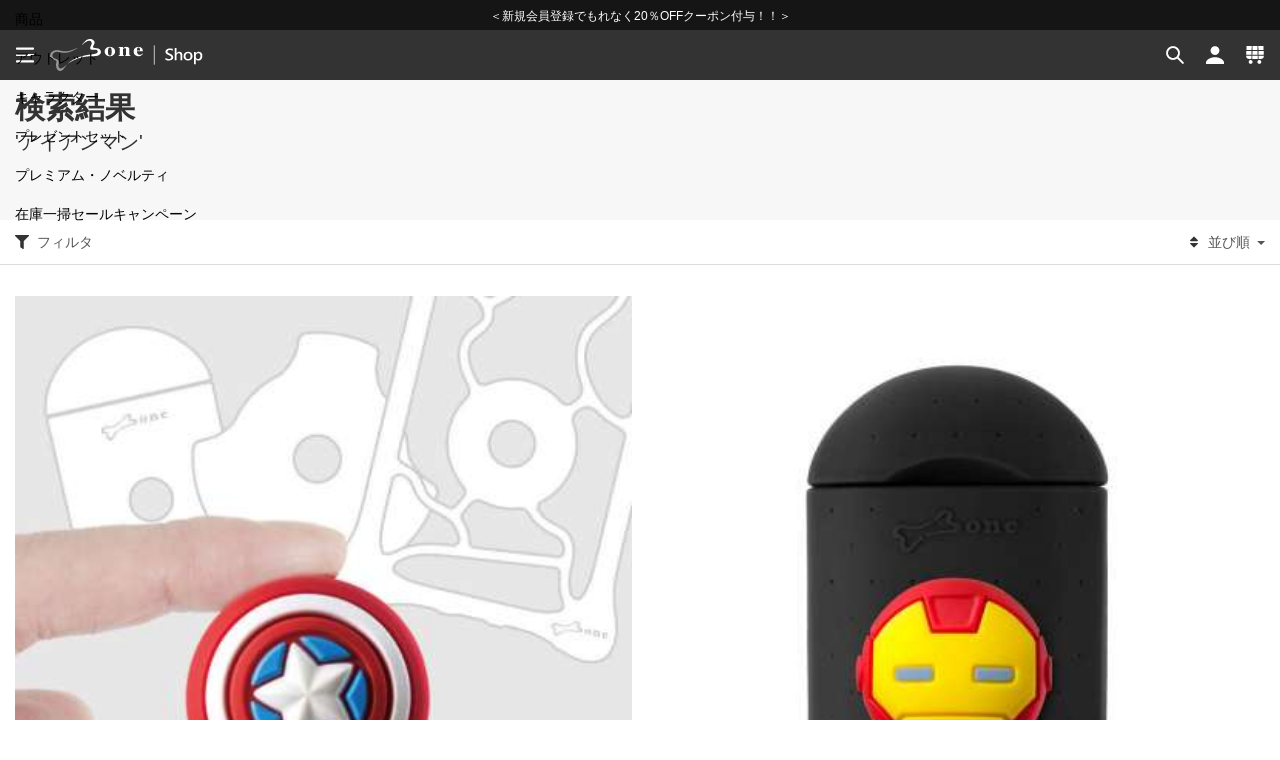

--- FILE ---
content_type: text/html; charset=UTF-8
request_url: https://www.boneshop.com/jp/search/result/?q=%E3%82%A2%E3%82%A4%E3%82%A2%E3%83%B3%E3%83%9E%E3%83%B3
body_size: 19283
content:
<!DOCTYPE html>
<html xmlns="https://www.w3.org/1999/xhtml" xml:lang="ja-jp" lang="ja-jp">
<head>
<meta http-equiv="Content-Type" content="text/html; charset=utf-8" />
<meta http-equiv="X-UA-Compatible" content="IE=edge" />
<title>'アイアンマン'の検索結果 - Bone Shop (日本)</title>
<meta name="description" content="Boneは2005年、クリエイティブな商品開発を追求するデザインブランドとして台湾台北を起点に設立。iPhone ケース、スマホ ホルダー、自転車 バイク ランニング アクセサリー、生活雑貨 等販売。国際的なデザイン賞も多数受賞。環境に配慮しながら実用性を兼ね備え、ユニークでデザイン性の高い製品を生み出し続けている。" />
<meta name="keywords" content="マスク,マスクケース,マスクキーパー,スマホケース,スマホ,生活雑貨,スポーツ,自転車用スマホホルダー,自転車" />
<meta name="robots" content="NOINDEX,NOFOLLOW" />
<meta name="viewport" content="width=device-width, initial-scale=1, maximum-scale=5, minimum-scale=1" />
<meta name="format-detection" content="telephone=no" />
<meta name="p:domain_verify" content="8914dd933da04fdafa210cceb991d1e6"/>
<link rel="apple-touch-icon" sizes="180x180" href="https://www.boneshop.com/skin/frontend/boneshop_v3/default/images/apple-touch-icon.png?v=20170220">
<link rel="icon" type="image/png" href="https://www.boneshop.com/skin/frontend/boneshop_v3/default/favicon.png?v=20170220" sizes="32x32" />
<link rel="icon" type="image/png" href="https://www.boneshop.com/skin/frontend/boneshop_v3/default/favicon.png?v=20170220" sizes="16x16" />
<link rel="mask-icon" href="https://www.boneshop.com/skin/frontend/boneshop_v3/default/images/safari-pinned-tab.svg?v=20170220" color="#ffffff">
<link rel="shortcut icon" href="https://www.boneshop.com/skin/frontend/boneshop_v3/default/favicon.ico?v=20170220">
<meta name="apple-mobile-web-app-title" content="Bone Shop 日本">
<meta name="apple-mobile-web-app-capable" content="no" />
<meta name="apple-mobile-web-app-status-bar-style" content="black" />
<meta name="application-name" content="Bone Shop 日本">
<meta name="msapplication-TileColor" content="#ffffff">
<meta name="msapplication-TileImage" content="https://www.boneshop.com/skin/frontend/boneshop_v3/default/images/mstile-144x144.png?v=20170220">
<meta name="theme-color" content="#131313">
<link rel="preload" as="text/css" href="https://static.boneshop.com/media/css_secure/641c385d5db8e23402e0a7f28120279f_1751358796.css" data-handle="default" crossorigin />
<link rel="stylesheet" type="text/css" href="https://static.boneshop.com/media/css_secure/641c385d5db8e23402e0a7f28120279f_1751358796.css" data-handle="default" />
<link rel="preload" as="text/javascript" href="https://static.boneshop.com/media/js_secure/5ed5ac26ad5d1f3bebbb2ef425bffc6a_1747043412m.js" data-handle="default" crossorigin /><script type="text/javascript" data-defer-skip="true">
var baseUrl = "https://www.boneshop.com/jp/";
var skinUrl = "https://www.boneshop.com/skin/frontend/boneshop_v3/default/";
var intlTelInputUtilsScript = "https://www.boneshop.com/skin/frontend/boneshop_v3/default/js/utils.js";
</script><script type="text/javascript" data-defer-skip="true">
var isLoggedIn = false;
</script>
<script data-defer-skip="true">dataLayer = [{"visitorLoginState":"Logged out","visitorType":"NOT LOGGED IN","visitorLifetimeValue":0,"visitorExistingCustomer":"No"}];</script>

<script data-defer-skip="true">(function(w,d,s,l,i){w[l]=w[l]||[];w[l].push({'gtm.start':
new Date().getTime(),event:'gtm.js'});var f=d.getElementsByTagName(s)[0],
j=d.createElement(s),dl=l!='dataLayer'?'&l='+l:'';j.async=true;j.src=
'//www.googletagmanager.com/gtm.js?id='+i+dl;f.parentNode.insertBefore(j,f);
})(window,document,'script','dataLayer','GTM-KRHP4R');</script>
<script data-defer-skip="true">(function(w,d,s,l,i){w[l]=w[l]||[];w[l].push({'gtm.start':
new Date().getTime(),event:'gtm.js'});var f=d.getElementsByTagName(s)[0],
j=d.createElement(s),dl=l!='dataLayer'?'&l='+l:'';j.async=true;j.src=
'//www.googletagmanager.com/gtm.js?id='+i+dl;f.parentNode.insertBefore(j,f);
})(window,document,'script','dataLayer','GTM-MZ7NX4W');</script>
<meta property="fb:app_id" content="110845439003536" />
<meta property="og:site_name" content="Bone Shop 日本" />
<meta property="og:locale" content="ja_JP" />
<meta property="og:url" content="https://www.boneshop.com/jp/search/result/?q=%E3%82%A2%E3%82%A4%E3%82%A2%E3%83%B3%E3%83%9E%E3%83%B3" />
<meta property="og:title" content="'アイアンマン'の検索結果 - Bone Shop (日本)" />
<meta property="og:type" content="article" />
<meta property="og:description" content="Boneは2005年、クリエイティブな商品開発を追求するデザインブランドとして台湾台北を起点に設立。iPhone ケース、スマホ ホルダー、自転車 バイク ランニング アクセサリー、生活雑貨 等販売。国際的なデザイン賞も多数受賞。環境に配慮しながら実用性を兼ね備え、ユニークでデザイン性の高い製品を生み出し続けている。" />
<meta property="og:image" content="https://www.boneshop.com/skin/frontend/boneshop_v3/default/images/og-image-default.jpg" />
<meta name="twitter:site" content="@DesignByBone" />
<meta name="twitter:card" content="summary_large_image" />
<meta name="twitter:title" content="'アイアンマン'の検索結果 - Bone Shop (日本)" />
<meta name="twitter:description" content="Boneは2005年、クリエイティブな商品開発を追求するデザインブランドとして台湾台北を起点に設立。iPhone ケース、スマホ ホルダー、自転車 バイク ランニング アクセサリー、生活雑貨 等販売。国際的なデザイン賞も多数受賞。環境に配慮しながら実用性を兼ね備え、ユニークでデザイン性の高い製品を生み出し続けている。" />
<meta name="twitter:image" content="https://www.boneshop.com/skin/frontend/boneshop_v3/default/images/og-image-default.jpg" />
</head>
<body class=" catalogsearch-result-index campaign-notice-active">
<noscript><iframe src="//www.googletagmanager.com/ns.html?id=GTM-KRHP4R"
height="0" width="0" style="display:none;visibility:hidden"></iframe></noscript>
<noscript><iframe src="//www.googletagmanager.com/ns.html?id=GTM-MZ7NX4W"
height="0" width="0" style="display:none;visibility:hidden"></iframe></noscript>
<script data-defer-skip="true" type="application/ld+json">
{"@context":"http:\/\/schema.org","@type":"WebSite","url":"https:\/\/www.boneshop.com\/jp\/","potentialAction":{"@type":"SearchAction","target":"https:\/\/www.boneshop.com\/jp\/search\/result\/?q={search_term_string}","query-input":"required name=search_term_string"}}</script><script data-defer-skip="true" type="text/javascript" data-defer-skip="true">
var extend = function ( defaults, options ) {
    var extended = {};
    var prop;
    for (prop in defaults) {
        if (Object.prototype.hasOwnProperty.call(defaults, prop)) {
            extended[prop] = defaults[prop];
        }
    }
    for (prop in options) {
        if (Object.prototype.hasOwnProperty.call(options, prop)) {
            extended[prop] = options[prop];
        }
    }
    return extended;
};
window.ecommerceData = window.ecommerceData || {'currencyCode': 'JPY', 'productDetail': {}, 'impressions': {}, 'promotions': {}, 'checkout': {}, 'refund': {}};
</script><div class="navbar blur-primary">
<div class="navbar-campaign" data-startat="1">
<div class="container">
<div class="swiper-container" style="opacity: 0;">
<div class="swiper-wrapper" style="will-change: transform;">
<div class="swiper-slide">
<a href="https://www.boneshop.com/jp/campaign/link/redirect/id/56/" target="_self" onclick="onPromoClick(ecommerceData.promotions.campaignNotice56)">＜新規会員登録でもれなく20％OFFクーポン付与！！＞</a>
</div>
</div>
</div>
</div>
</div>

<div class="navbar-content">
<button class="navbar-toggle hover-circle" type="button" data-toggle="offcanvas" data-target="#offcanvas-nav" data-placement="left" title="メニュー">
<svg xmlns="http://www.w3.org/2000/svg" width="20" height="30" viewBox="0 0 72 72">
<path d="M68,15c0,1.1-0.9,2-2,2H6c-1.1,0-2-0.9-2-2v-4c0-1.1,0.9-2,2-2h60c1.1,0,2,0.9,2,2V15z M68,38c0,1.1-0.9,2-2,2H6 c-1.1,0-2-0.9-2-2v-4c0-1.1,0.9-2,2-2h60c1.1,0,2,0.9,2,2V38z M68,61c0,1.1-0.9,2-2,2H6c-1.1,0-2-0.9-2-2v-4c0-1.1,0.9-2,2-2h60 c1.1,0,2,0.9,2,2V61z" fill="#fff"/>
</svg>
</button>
<div class="navbar-brand"><a class="h-100" href="https://www.boneshop.com/jp/" title="Bone Shop" role="banner"><img src="https://www.boneshop.com/skin/frontend/boneshop_v3/default/images/logo-en_US.svg" alt="Bone Shop" height="45" /></a></div>
<ul class="links nav navbar-tools">
<li id="nav-search"><a href="javascript:void(0);" title="検索" role="button" class="hover-circle" data-toggle="collapse" data-target="#navbar-search"><svg xmlns="http://www.w3.org/2000/svg" width="20px" height="30px" viewBox="0 0 72 72"><path d="M66.995,62.043L48.691,43.776c7.34-9.736,6.615-23.621-2.273-32.497C41.573,6.428,35.229,4,28.847,4c-6.351,0-12.708,2.427-17.565,7.279c-9.712,9.706-9.706,25.438,0,35.146c4.851,4.858,11.208,7.28,17.565,7.28c5.253,0,10.52-1.685,14.904-5.01l18.293,18.293C62.731,67.661,63.61,68,64.498,68c0.911,0,1.813-0.339,2.497-1.011C68.335,65.614,68.335,63.411,66.995,62.043z M28.847,46.729c-4.771,0-9.247-1.868-12.648-5.239c-3.344-3.371-5.233-7.871-5.233-12.627c0-4.788,1.889-9.261,5.239-12.632c3.396-3.371,7.871-5.243,12.649-5.243c4.778,0,9.276,1.872,12.631,5.243c3.392,3.372,5.228,7.844,5.228,12.632c0,4.76-1.836,9.256-5.234,12.63C38.124,44.86,33.628,46.729,28.847,46.729z" fill="#fff"/></svg></a></li><li id="nav-account"><a href="https://www.boneshop.com/jp/customer/account/login/?referer=aHR0cHM6Ly93d3cuYm9uZXNob3AuY29tL2pwL3NlYXJjaC9yZXN1bHQvaW5kZXgvP3E9JUUzJTgyJUEyJUUzJTgyJUE0JUUzJTgyJUEyJUUzJTgzJUIzJUUzJTgzJTlFJUUzJTgzJUIz" title="マイアカウント" role="button" class="hover-circle"><svg xmlns="http://www.w3.org/2000/svg" width="20px" height="30px" viewBox="0 0 72 72"><path d="M36,4c8.8,0,16,7.2,16,16s-7.2,16-16,16s-16-7.2-16-16S27.2,4,36,4z M36,44C11.6,44,4,60,4,60v8h64v-8C68,60,60.4,44,36,44z" fill="#fff"/></svg></a></li><li id="nav-cart"><a href="https://www.boneshop.com/jp/checkout/cart/" title="ショッピングカート" class="hover-circle"><svg xmlns="http://www.w3.org/2000/svg" width="20px" height="30px" viewBox="0 0 72 72"><path d="M26.9,18.4h18.2L44.8,4H27.3L26.9,18.4z M45.9,50l-0.3-11.4H26.4L26.1,50H45.9z M4.2,35h19l0.4-13H4.9L4.2,35z M48.4,18.4 h18.6L66.2,4H48L48.4,18.4z M26.5,35h19l-0.3-13H26.8L26.5,35z M67.1,21.9H48.4l0.3,13h19L67.1,21.9z M48.8,38.6L49.1,50h9.6 c5.1,0,9.3-4.6,9.3-10.2l-0.1-1.2L48.8,38.6L48.8,38.6z M23.2,38.6H4.1L4,39.7C4,45.3,8.2,50,13.2,50h9.7L23.2,38.6z M23.7,18.4 L24.1,4H5.9L5.1,18.4H23.7z M20.4,54c3.9,0,7,3.1,7,7s-3.1,7-7,7s-7-3.1-7-7S16.5,54,20.4,54z M51.6,54c3.9,0,7,3.1,7,7s-3.1,7-7,7 s-7-3.1-7-7S47.8,54,51.6,54z" fill="#fff"/></svg></a></li></ul>
</div>
<div class="navbar-search p-absolute left-0 right-0" role="search">
<div id="navbar-search" class="navbar-search-wrap navbar-submenu shadow bg-black-95 collapse ">
<div class="navbar-search-form"><div class="container p-relative"><form id="search_mini_form" action="https://www.boneshop.com/jp/search/result/" method="get">
<div class="form-group m-0"><input id="search" type="text" name="q" value="アイアンマン" class="form-control bg-transparent text-white" maxlength="128" autocomplete="off" placeholder="ストア全体から検索...." /></div>
<button type="submit" class="btn p-absolute top-0 right-0 border-0 px-1 h-100 bg-transparent hover-circle" title="実行"><svg xmlns="http://www.w3.org/2000/svg" width="24" height="24" viewBox="0 0 72 72"><path fill="white" d="M10,36c0-4.8,1.1-9,3.5-13c2.4-4,5.5-7.1,9.5-9.5c4-2.3,8.3-3.5,13-3.5s9,1.1,13,3.5c4,2.4,7.1,5.5,9.5,9.5 c2.3,4,3.5,8.3,3.5,13c0,4.8-1.1,9-3.5,13c-2.4,4-5.5,7.1-9.5,9.5c-4,2.3-8.3,3.5-13,3.5c-4.8,0-9-1.1-13-3.5 c-4-2.4-7.1-5.5-9.5-9.5C11.1,45,10,40.8,10,36 M4,36c0,5.8,1.4,11.2,4.3,16.1s6.7,8.8,11.6,11.6S30.2,68,36,68s11.2-1.4,16.1-4.3 c4.9-2.9,8.8-6.7,11.6-11.6C66.6,47.2,68,41.8,68,36c0-5.8-1.4-11.2-4.3-16.1C60.8,15,57,11.2,52.1,8.3C47.2,5.4,41.8,4,36,4 S24.8,5.4,19.9,8.3S11.2,15,8.3,19.9S4,30.2,4,36L4,36z M52,36c0-0.4-0.1-0.7-0.4-1L38.3,21.7c-0.2-0.2-0.6-0.4-1-0.4 c-0.4,0-0.7,0.1-0.9,0.4C36.1,22,36,22.3,36,22.7v8H21.3c-0.4,0-0.7,0.1-0.9,0.4C20.1,31.3,20,31.6,20,32v8c0,0.4,0.1,0.7,0.4,0.9 s0.6,0.4,0.9,0.4H36v8c0,0.4,0.1,0.7,0.4,1s0.6,0.4,1,0.4c0.3,0,0.7-0.1,1-0.4L51.6,37C51.9,36.7,52,36.4,52,36z"/></svg></button>
</form>
</div></div>
<div class="navbar-search-tag border-top border-gray-darker"><div class="container"><div class="tag-group"><a href="https://www.boneshop.com/jp/search/result/?q=%E3%82%B9%E3%83%88%E3%83%A9%E3%83%83%E3%83%97" class="tag" data-gtm-event="UI|Search Term|ストラップ">ストラップ</a><a href="https://www.boneshop.com/jp/search/result/?q=marvel" class="tag" data-gtm-event="UI|Search Term|marvel">marvel</a><a href="https://www.boneshop.com/jp/search/result/?q=%E3%83%91%E3%83%B3%E3%83%80" class="tag" data-gtm-event="UI|Search Term|パンダ">パンダ</a><a href="https://www.boneshop.com/jp/search/result/?q=%E3%82%B9%E3%83%9E%E3%83%9B%E7%94%A8+%E3%83%8D%E3%83%83%E3%82%AF%E3%82%B9%E3%83%88%E3%83%A9%E3%83%83%E3%83%97+%2F+%E3%83%8F%E3%83%B3%E3%83%89%E3%82%B9%E3%83%88%E3%83%A9%E3%83%83%E3%83%97+%E5%90%841%E3%82%BB%E3%83%83%E3%83%88PhoneTie+Combo+Gift" class="tag" data-gtm-event="UI|Search Term|スマホ用 ネックストラップ / ハンドストラップ 各1セットPhoneTie Combo Gift">スマホ用 ネックストラップ / ハンドストラップ 各1セットPhoneTie Combo Gift</a><a href="https://www.boneshop.com/jp/search/result/?q=%E3%82%B9%E3%83%9E%E3%83%9B" class="tag" data-gtm-event="UI|Search Term|スマホ">スマホ</a><a href="https://www.boneshop.com/jp/search/result/?q=bike+tie+connect" class="tag" data-gtm-event="UI|Search Term|bike tie connect">bike tie connect</a><a href="https://www.boneshop.com/jp/search/result/?q=%E3%83%A9%E3%83%B3%E3%83%8B%E3%83%B3%E3%82%B0" class="tag" data-gtm-event="UI|Search Term|ランニング">ランニング</a><a href="https://www.boneshop.com/jp/search/result/?q=Bike+Tie+pro4" class="tag" data-gtm-event="UI|Search Term|Bike Tie pro4">Bike Tie pro4</a><a href="https://www.boneshop.com/jp/search/result/?q=%E3%81%8A%E9%A2%A8%E5%91%82+%E3%82%B9%E3%83%9E%E3%83%9B" class="tag" data-gtm-event="UI|Search Term|お風呂 スマホ">お風呂 スマホ</a><a href="https://www.boneshop.com/jp/search/result/?q=charm" class="tag" data-gtm-event="UI|Search Term|charm">charm</a></div></div></div>
</div>
</div>
<div class="navbar-account p-absolute left-0 right-0">
<div id="navbar-account" class="navbar-account-wrap navbar-submenu shadow bg-white collapse">
<div class="btn-wrap px-1 py-0p5 ">
</div>
</div>
</div>
</div>
<nav class="navbar navbar-nav navbar-campaign-active" role="navigation" itemtype="https://schema.org/SiteNavigationElement">
<ul class="nav">
<li class="level0 nav-1 parent"><a itemprop="url" href="https://www.boneshop.com/jp/products/"  data-gtm-event="UI|Primary Nav|商品"><span itemprop="name">商品</span></a><ul class="level0 dropdown-menu navbar-megamenu"><li class="level1 nav-1-1 parent"><a itemprop="url" href="https://www.boneshop.com/jp/products/sport-accessory/"  data-gtm-event="UI|Primary Nav|スポーツ関連"><span itemprop="name">スポーツ関連</span></a><ul class="level1"><li class="level2 nav-1-1-1 parent"><a itemprop="url" href="https://www.boneshop.com/jp/products/sport-accessory/bike/"  data-gtm-event="UI|Primary Nav|自転車・バイク関連"><span itemprop="name">自転車・バイク関連</span></a><ul class="level2"><li class="level3 nav-1-1-1-1"><a itemprop="url" href="https://www.boneshop.com/jp/products/sport-accessory/bike/bike-accessory/"  data-gtm-event="UI|Primary Nav|自転車用 スマホホルダー"><span itemprop="name">自転車用 スマホホルダー</span></a></li><li class="level3 nav-1-1-1-2"><a itemprop="url" href="https://www.boneshop.com/jp/products/sport-accessory/bike/neck-gaiter/"  data-gtm-event="UI|Primary Nav|多機能8ways冷感フェイス&amp;ネックカバー "><span itemprop="name">多機能8ways冷感フェイス&amp;ネックカバー </span></a></li></ul></li><li class="level2 nav-1-1-2"><a itemprop="url" href="https://www.boneshop.com/jp/products/sport-accessory/armband/"  data-gtm-event="UI|Primary Nav|ランニング関連"><span itemprop="name">ランニング関連</span></a></li></ul></li><li class="level1 nav-1-2 parent"><a itemprop="url" href="https://www.boneshop.com/jp/products/case/"  data-gtm-event="UI|Primary Nav|スマホ ケース"><span itemprop="name">スマホ ケース</span></a><ul class="level1"><li class="level2 nav-1-2-1"><a itemprop="url" href="https://www.boneshop.com/jp/products/case/iphonecase/"  data-gtm-event="UI|Primary Nav|iPhone用スマホ ケース "><span itemprop="name">iPhone用スマホ ケース </span></a></li><li class="level2 nav-1-2-2"><a itemprop="url" href="https://www.boneshop.com/jp/products/case/androidcase/"  data-gtm-event="UI|Primary Nav|Android用スマホ ケース"><span itemprop="name">Android用スマホ ケース</span></a></li><li class="level2 nav-1-2-3"><a itemprop="url" href="https://www.boneshop.com/jp/products/case/airpodscase/"  data-gtm-event="UI|Primary Nav|AirPods用 ケース"><span itemprop="name">AirPods用 ケース</span></a></li><li class="level2 nav-1-2-4"><a itemprop="url" href="https://www.boneshop.com/jp/products/case/bike-accessory/"  data-gtm-event="UI|Primary Nav|自転車用 スマホホルダー"><span itemprop="name">自転車用 スマホホルダー</span></a></li><li class="level2 nav-1-2-5"><a itemprop="url" href="https://www.boneshop.com/jp/products/case/case-armband/"  data-gtm-event="UI|Primary Nav|ランニング用 スマホホルダー"><span itemprop="name">ランニング用 スマホホルダー</span></a></li></ul></li><li class="level1 nav-1-3 parent"><a itemprop="url" href="https://www.boneshop.com/jp/products/power-bank/"  data-gtm-event="UI|Primary Nav|モバイルバッテリー・充電器・ケーブル"><span itemprop="name">モバイルバッテリー・充電器・ケーブル</span></a><ul class="level1"><li class="level2 nav-1-3-1"><a itemprop="url" href="https://www.boneshop.com/jp/products/power-bank/figurine-power-bank/"  data-gtm-event="UI|Primary Nav|モバイルバッテリー"><span itemprop="name">モバイルバッテリー</span></a></li><li class="level2 nav-1-3-2"><a itemprop="url" href="https://www.boneshop.com/jp/products/power-bank/cable/"  data-gtm-event="UI|Primary Nav|充電器"><span itemprop="name">充電器</span></a></li><li class="level2 nav-1-3-3"><a itemprop="url" href="https://www.boneshop.com/jp/products/power-bank/cable-management/"  data-gtm-event="UI|Primary Nav|ケーブル・ケーブルタイト"><span itemprop="name">ケーブル・ケーブルタイト</span></a></li></ul></li><li class="level1 nav-1-4 parent"><a itemprop="url" href="https://www.boneshop.com/jp/products/usb-flash-drive/"  data-gtm-event="UI|Primary Nav|メモリー関連"><span itemprop="name">メモリー関連</span></a><ul class="level1"><li class="level2 nav-1-4-1"><a itemprop="url" href="https://www.boneshop.com/jp/products/usb-flash-drive/standard-usb-flash-driver/"  data-gtm-event="UI|Primary Nav|USB メモリー 3.0"><span itemprop="name">USB メモリー 3.0</span></a></li></ul></li><li class="level1 nav-1-5 parent"><a itemprop="url" href="https://www.boneshop.com/jp/products/mobile-accessory/"  data-gtm-event="UI|Primary Nav|携帯アクセサリー"><span itemprop="name">携帯アクセサリー</span></a><ul class="level1"><li class="level2 nav-1-5-1"><a itemprop="url" href="https://www.boneshop.com/jp/products/mobile-accessory/lanyard-phonetie/"  data-gtm-event="UI|Primary Nav|携帯ネック/ストラップ"><span itemprop="name">携帯ネック/ストラップ</span></a></li><li class="level2 nav-1-5-2"><a itemprop="url" href="https://www.boneshop.com/jp/products/mobile-accessory/strap/"  data-gtm-event="UI|Primary Nav|キャラクター ストラップ"><span itemprop="name">キャラクター ストラップ</span></a></li><li class="level2 nav-1-5-3"><a itemprop="url" href="https://www.boneshop.com/jp/products/mobile-accessory/bone-charm/"  data-gtm-event="UI|Primary Nav|付替えボタン"><span itemprop="name">付替えボタン</span></a></li></ul></li><li class="level1 nav-1-6 parent"><a itemprop="url" href="https://www.boneshop.com/jp/products/life-stuff/"  data-gtm-event="UI|Primary Nav|生活雑貨"><span itemprop="name">生活雑貨</span></a><ul class="level1"><li class="level2 nav-1-6-1"><a itemprop="url" href="https://www.boneshop.com/jp/products/life-stuff/maskeeper/"  data-gtm-event="UI|Primary Nav|マスク キーパー"><span itemprop="name">マスク キーパー</span></a></li><li class="level2 nav-1-6-2"><a itemprop="url" href="https://www.boneshop.com/jp/products/life-stuff/uv-protector/"  data-gtm-event="UI|Primary Nav|紫外線 オゾン除菌器"><span itemprop="name">紫外線 オゾン除菌器</span></a></li><li class="level2 nav-1-6-3"><a itemprop="url" href="https://www.boneshop.com/jp/products/life-stuff/wooden-diffuser/"  data-gtm-event="UI|Primary Nav|ウッドディフューザー"><span itemprop="name">ウッドディフューザー</span></a></li><li class="level2 nav-1-6-4"><a itemprop="url" href="https://www.boneshop.com/jp/products/life-stuff/cup-holder/"  data-gtm-event="UI|Primary Nav|カップホルダー"><span itemprop="name">カップホルダー</span></a></li><li class="level2 nav-1-6-5"><a itemprop="url" href="https://www.boneshop.com/jp/products/life-stuff/idholder/"  data-gtm-event="UI|Primary Nav|IDカードホルダー"><span itemprop="name">IDカードホルダー</span></a></li><li class="level2 nav-1-6-6"><a itemprop="url" href="https://www.boneshop.com/jp/products/life-stuff/lanyard-fan/"  data-gtm-event="UI|Primary Nav|ハンディファン"><span itemprop="name">ハンディファン</span></a></li></ul></li></ul></li><li class="level0 nav-2"><a itemprop="url" href="https://www.boneshop.com/jp/outlet/"  data-gtm-event="UI|Primary Nav|アウトレット"><span itemprop="name">アウトレット</span></a></li><li class="level0 nav-3 parent"><a itemprop="url" href="https://www.boneshop.com/jp/collections/"  data-gtm-event="UI|Primary Nav|キャラクター"><span itemprop="name">キャラクター</span></a><ul class="level0 dropdown-menu navbar-mediamenu"><li class="level1 nav-3-1"><a itemprop="url" href="https://www.boneshop.com/jp/collections/maru/"  data-gtm-event="UI|Primary Nav|まるペンギン"><span class="img"><img src="[data-uri]" data-src="//static.boneshop.com/media/catalog/cache/a515acda453f739ff59d0d55de173ff5.jpg" class="lazyload media-object" alt="まるペンギン" /></span><span itemprop="name">まるペンギン</span></a></li><li class="level1 nav-3-2"><a itemprop="url" href="https://www.boneshop.com/jp/collections/miao-cat/"  data-gtm-event="UI|Primary Nav|ミャオキャット"><span class="img"><img src="[data-uri]" data-src="//static.boneshop.com/media/catalog/cache/099f184bae1cf883a35db036da1f5a71.jpg" class="lazyload media-object" alt="ミャオキャット" /></span><span itemprop="name">ミャオキャット</span></a></li><li class="level1 nav-3-3"><a itemprop="url" href="https://www.boneshop.com/jp/collections/duck/"  data-gtm-event="UI|Primary Nav|パティーダック"><span class="img"><img src="[data-uri]" data-src="//static.boneshop.com/media/catalog/cache/5385b89b532e41b08e1f4140e96ea5db.jpg" class="lazyload media-object" alt="パティーダック" /></span><span itemprop="name">パティーダック</span></a></li><li class="level1 nav-3-4"><a itemprop="url" href="https://www.boneshop.com/jp/collections/deer/"  data-gtm-event="UI|Primary Nav|トナカイ さん"><span class="img"><img src="[data-uri]" data-src="//static.boneshop.com/media/catalog/cache/d4930fcbfda352ca636e827781d7e74d.jpg" class="lazyload media-object" alt="トナカイ さん" /></span><span itemprop="name">トナカイ さん</span></a></li><li class="level1 nav-3-5"><a itemprop="url" href="https://www.boneshop.com/jp/collections/wes-owl/"  data-gtm-event="UI|Primary Nav|フクロウ さん"><span class="img"><img src="[data-uri]" data-src="//static.boneshop.com/media/catalog/cache/d7adf15075e6ac871791403d5c17e849.jpg" class="lazyload media-object" alt="フクロウ さん" /></span><span itemprop="name">フクロウ さん</span></a></li><li class="level1 nav-3-6"><a itemprop="url" href="https://www.boneshop.com/jp/collections/ninja/"  data-gtm-event="UI|Primary Nav|イガニンジャ"><span class="img"><img src="[data-uri]" data-src="//static.boneshop.com/media/catalog/cache/ac0860aae79625417931e57e9a663bc5.jpg" class="lazyload media-object" alt="イガニンジャ" /></span><span itemprop="name">イガニンジャ</span></a></li><li class="level1 nav-3-7"><a itemprop="url" href="https://www.boneshop.com/jp/collections/marvel/"  data-gtm-event="UI|Primary Nav|マーベル"><span class="img"><img src="[data-uri]" data-src="//static.boneshop.com/media/catalog/cache/f6abcab9151d3fa58bd52bc14580dc89.jpg" class="lazyload media-object" alt="マーベル" /></span><span itemprop="name">マーベル</span></a></li></ul></li><li class="level0 nav-4"><a itemprop="url" href="https://www.boneshop.com/jp/gift-combo/"  data-gtm-event="UI|Primary Nav|プレゼントセット"><span itemprop="name">プレゼントセット</span></a></li><li class="level0 nav-5"><a itemprop="url" href="https://www.boneshop.com/jp/customized-gift/"  data-gtm-event="UI|Primary Nav|プレミアム・ノベルティ"><span itemprop="name">プレミアム・ノベルティ</span></a></li><li class="level0 nav-6 parent"><a itemprop="url" href="https://www.boneshop.com/jp/zaiko-campaign/"  data-gtm-event="UI|Primary Nav|在庫一掃セールキャンペーン"><span itemprop="name">在庫一掃セールキャンペーン</span></a><ul class="level0 dropdown-menu navbar-megamenu"><li class="level1 nav-6-1"><a itemprop="url" href="https://www.boneshop.com/jp/zaiko-campaign/zaiko-500yen/"  data-gtm-event="UI|Primary Nav|500円セール会場"><span itemprop="name">500円セール会場</span></a></li><li class="level1 nav-6-2"><a itemprop="url" href="https://www.boneshop.com/jp/zaiko-campaign/zaiko-1000/"  data-gtm-event="UI|Primary Nav|1000円セール会場"><span itemprop="name">1000円セール会場</span></a></li><li class="level1 nav-6-3"><a itemprop="url" href="https://www.boneshop.com/jp/zaiko-campaign/zaiko-1980/"  data-gtm-event="UI|Primary Nav|1980円セール会場"><span itemprop="name">1980円セール会場</span></a></li></ul></li></ul>
</nav>
<div class="main ">
<header class="hero hero-text">
<div class="hero-wrap"><div class="hero-caption"><h1 class="hero-header">検索結果<br /><small>'アイアンマン'</small></h1></div></div>
</header>
<section id="category-products" class="">
<aside class="category-toolbar border-bottom">
<div class="container">
<div class="pull-left">
<div class="pull-left toolbar-filter"><button type="button" class="btn btn-transparent border-0 px-0 py-gutter-sm-1 py-sm-1" id="category-filter-toggle"><span class="svg-icon mr-0p5"><svg xmlns="http://www.w3.org/2000/svg" viewBox="0 0 512 512"><path d="M487.976 0H24.028C2.71 0-8.047 25.866 7.058 40.971L192 225.941V432c0 7.831 3.821 15.17 10.237 19.662l80 55.98C298.02 518.69 320 507.493 320 487.98V225.941l184.947-184.97C520.021 25.896 509.338 0 487.976 0z"/></svg></span>フィルタ</button></div>
</div>
<div class="pull-right">
<div class="pull-left toolbar-sort">
<div class="dropdown">
<button type="button" class="btn btn-transparent border-0 px-0 py-gutter-sm-1 py-sm-1 dropdown-toggle" id="toolbar-sort" data-toggle="dropdown" aria-haspopup="true" aria-expanded="true"><span class="svg-icon mr-0p5"><svg xmlns="http://www.w3.org/2000/svg" viewBox="0 0 320 512"><path d="M41 288h238c21.4 0 32.1 25.9 17 41L177 448c-9.4 9.4-24.6 9.4-33.9 0L24 329c-15.1-15.1-4.4-41 17-41zm255-105L177 64c-9.4-9.4-24.6-9.4-33.9 0L24 183c-15.1 15.1-4.4 41 17 41h238c21.4 0 32.1-25.9 17-41z"></path></svg></span>並び順<span class="caret"></span></button>
<ul class="dropdown-menu dropdown-menu-right" aria-labelledby="toolbar-sort">
<li ><a href="https://www.boneshop.com/jp/search/result/index/?dir=desc&amp;order=created_at&amp;q=%E3%82%A2%E3%82%A4%E3%82%A2%E3%83%B3%E3%83%9E%E3%83%B3">最新</a></li>
<li ><a href="https://www.boneshop.com/jp/search/result/index/?dir=desc&amp;order=position&amp;q=%E3%82%A2%E3%82%A4%E3%82%A2%E3%83%B3%E3%83%9E%E3%83%B3">おすすめ</a></li>
<li ><a href="https://www.boneshop.com/jp/search/result/index/?dir=asc&amp;order=name&amp;q=%E3%82%A2%E3%82%A4%E3%82%A2%E3%83%B3%E3%83%9E%E3%83%B3">名前</a></li>
<li ><a href="https://www.boneshop.com/jp/search/result/index/?dir=asc&amp;order=price&amp;q=%E3%82%A2%E3%82%A4%E3%82%A2%E3%83%B3%E3%83%9E%E3%83%B3">価格：価格が低い順</a></li>
<li ><a href="https://www.boneshop.com/jp/search/result/index/?dir=desc&amp;order=price&amp;q=%E3%82%A2%E3%82%A4%E3%82%A2%E3%83%B3%E3%83%9E%E3%83%B3">価格：価格が高い順</a></li>
</ul>
</div>
</div>
</div>
</div>
</aside>
<div class="container py-section p-relative">
<aside class="category-filter d-flex flex-column">
<div class="visible-xs-block p-1 border-bottom"><div class="close p-relative top-n2p"><span aria-hidden="true">×</span></div><strong class="h4 m-0">閲覧中</strong></div>
<div class="h-100 pr-sm-2 overflow-scroll-y border-xs-0 border-right py-sm-section">
<ul class="list-unstyled collapse-list p-1 p-sm-0 mb-0">
<li class="border-bottom">
<div class="py-0p5 collapse-toggle no-gutters collapsed" data-toggle="collapse" data-target="#category-filter-0">キャラクター</div>
<div id="category-filter-0" class="collapse"><ul class="list-unstyled mb-1">
<li class="py-0p25"><a href="https://www.boneshop.com/jp/search/result/index/?character=247&amp;q=%E3%82%A2%E3%82%A4%E3%82%A2%E3%83%B3%E3%83%9E%E3%83%B3&mode=grid">Captain America <span class="badge align-text-bottom">2</span></a><li>
<li class="py-0p25"><a href="https://www.boneshop.com/jp/search/result/index/?character=246&amp;q=%E3%82%A2%E3%82%A4%E3%82%A2%E3%83%B3%E3%83%9E%E3%83%B3&mode=grid">Iron Man <span class="badge align-text-bottom">3</span></a><li>
<li class="py-0p25"><a href="https://www.boneshop.com/jp/search/result/index/?character=230&amp;q=%E3%82%A2%E3%82%A4%E3%82%A2%E3%83%B3%E3%83%9E%E3%83%B3&mode=grid">Maru Penguin <span class="badge align-text-bottom">1</span></a><li>
<li class="py-0p25"><a href="https://www.boneshop.com/jp/search/result/index/?character=233&amp;q=%E3%82%A2%E3%82%A4%E3%82%A2%E3%83%B3%E3%83%9E%E3%83%B3&mode=grid">Mr. Deer <span class="badge align-text-bottom">1</span></a><li>
<li class="py-0p25"><a href="https://www.boneshop.com/jp/search/result/index/?character=278&amp;q=%E3%82%A2%E3%82%A4%E3%82%A2%E3%83%B3%E3%83%9E%E3%83%B3&mode=grid">Spider-Man <span class="badge align-text-bottom">2</span></a><li>
<li class="py-0p25"><a href="https://www.boneshop.com/jp/search/result/index/?character=248&amp;q=%E3%82%A2%E3%82%A4%E3%82%A2%E3%83%B3%E3%83%9E%E3%83%B3&mode=grid">Thor <span class="badge align-text-bottom">2</span></a><li>
</ul>
</div>
</li>
<li class="border-bottom">
<div class="py-0p5 collapse-toggle no-gutters collapsed" data-toggle="collapse" data-target="#category-filter-1">材質</div>
<div id="category-filter-1" class="collapse"><ul class="list-unstyled mb-1">
<li class="py-0p25"><a href="https://www.boneshop.com/jp/search/result/index/?material=156&amp;q=%E3%82%A2%E3%82%A4%E3%82%A2%E3%83%B3%E3%83%9E%E3%83%B3&mode=grid">シリコン <span class="badge align-text-bottom">8</span></a><li>
<li class="py-0p25"><a href="https://www.boneshop.com/jp/search/result/index/?material=205&amp;q=%E3%82%A2%E3%82%A4%E3%82%A2%E3%83%B3%E3%83%9E%E3%83%B3&mode=grid">プラスチック <span class="badge align-text-bottom">1</span></a><li>
<li class="py-0p25"><a href="https://www.boneshop.com/jp/search/result/index/?material=204&amp;q=%E3%82%A2%E3%82%A4%E3%82%A2%E3%83%B3%E3%83%9E%E3%83%B3&mode=grid">金属 <span class="badge align-text-bottom">1</span></a><li>
</ul>
</div>
</li>
<li class="border-bottom">
<div class="py-0p5 collapse-toggle no-gutters collapsed" data-toggle="collapse" data-target="#category-filter-2">価格</div>
<div id="category-filter-2" class="collapse"><ul class="list-unstyled mb-1">
<li class="py-0p25"><a href="https://www.boneshop.com/jp/search/result/index/?price=880-880&amp;q=%E3%82%A2%E3%82%A4%E3%82%A2%E3%83%B3%E3%83%9E%E3%83%B3&mode=grid">￥880 - ￥880未満 <span class="badge align-text-bottom">4</span></a><li>
<li class="py-0p25"><a href="https://www.boneshop.com/jp/search/result/index/?price=1000-&amp;q=%E3%82%A2%E3%82%A4%E3%82%A2%E3%83%B3%E3%83%9E%E3%83%B3&mode=grid">￥1,000 以上 <span class="badge align-text-bottom">4</span></a><li>
</ul>
</div>
</li>
</ul>
</div>
</aside>
<div class="category-list">
<div class="row gutters-md eq-height mb-n2">
<div class="col-xs-6 col-sm-4 col-md-3 mb-2" data-product-sku="LF17201-AME">
<a href="https://www.boneshop.com/jp/ame-bone-charm.html" class="link-dark" title="Bone チャーム - キャプテン・アメリカ (Captain America)" target="_blank" onclick="onProductClick(ecommerceData.impressions.category409_1282, list);">
<div class="bg-gray-exlighter p-relative">
<img class="lazyload w-100 h-auto" src="[data-uri]" data-src="https://static.boneshop.com/media/catalog/product/cache/6/small_image/400x/cbcbef48e5e3bcce7c7ed908f20bc5b4/1/3/1340_1340-bone_charm_amr_1.jpg" alt="Bone チャーム - キャプテン・アメリカ (Captain America)" />

</div>
<div class="fs-small text-warning mt-0p5 px-md-0p5 text-center text-truncate h-text-line-1"></div>
<h3 class="fs-6 fw-bold mb-0p5 px-md-0p5 text-center text-truncate-2 h-text-line-2 lh-base mt-0">Bone チャーム - キャプテン・アメリカ (Captain America)</h3>
</a>

<div class="price-box text-center"><span class="regular-price" id="product-price-1282"><span class="price">￥880</span></span>
</div>


</div><div class="col-xs-6 col-sm-4 col-md-3 mb-2" data-product-sku="AD17201-IRO">
<a href="https://www.boneshop.com/jp/bone-charger-iro.html" class="link-dark" title="Bone スマート急速充電器 (アイアンマン)" target="_blank" onclick="onProductClick(ecommerceData.impressions.category409_1409, list);">
<div class="bg-gray-exlighter p-relative">
<img class="lazyload w-100 h-auto" src="[data-uri]" data-src="https://static.boneshop.com/media/catalog/product/cache/6/small_image/400x/cbcbef48e5e3bcce7c7ed908f20bc5b4/b/o/bone-charger-32.jpg" alt="Bone スマート急速充電器 (アイアンマン)" />

</div>
<div class="fs-small text-warning mt-0p5 px-md-0p5 text-center text-truncate h-text-line-1"></div>
<h3 class="fs-6 fw-bold mb-0p5 px-md-0p5 text-center text-truncate-2 h-text-line-2 lh-base mt-0">Bone スマート急速充電器 (アイアンマン)</h3>
</a>

<div class="price-box text-center"><span class="regular-price" id="product-price-1409"><span class="price">￥1,980</span></span>
</div>


</div><div class="col-xs-6 col-sm-4 col-md-3 mb-2" data-product-sku="LF17201-IRO">
<a href="https://www.boneshop.com/jp/iro-bone-charm.html" class="link-dark" title="Bone チャーム - アイアンマン (Iron Man)" target="_blank" onclick="onProductClick(ecommerceData.impressions.category409_1453, list);">
<div class="bg-gray-exlighter p-relative">
<img class="lazyload w-100 h-auto" src="[data-uri]" data-src="https://static.boneshop.com/media/catalog/product/cache/6/small_image/400x/cbcbef48e5e3bcce7c7ed908f20bc5b4/1/3/1340_1340-bone_charm_iro_1_1.jpg" alt="Bone チャーム - アイアンマン (Iron Man)" />

</div>
<div class="fs-small text-warning mt-0p5 px-md-0p5 text-center text-truncate h-text-line-1"></div>
<h3 class="fs-6 fw-bold mb-0p5 px-md-0p5 text-center text-truncate-2 h-text-line-2 lh-base mt-0">Bone チャーム - アイアンマン (Iron Man)</h3>
</a>

<div class="price-box text-center"><span class="regular-price" id="product-price-1453"><span class="price">￥880</span></span>
</div>


</div><div class="col-xs-6 col-sm-4 col-md-3 mb-2" data-product-sku="LF17201-SPM">
<a href="https://www.boneshop.com/jp/spm-bone-charm.html" class="link-dark" title="Bone チャーム - スパイダーマン (Spider-man)" target="_blank" onclick="onProductClick(ecommerceData.impressions.category409_1481, list);">
<div class="bg-gray-exlighter p-relative">
<img class="lazyload w-100 h-auto" src="[data-uri]" data-src="https://static.boneshop.com/media/catalog/product/cache/6/small_image/400x/cbcbef48e5e3bcce7c7ed908f20bc5b4/1/3/1340_1340-bone_charm_spi.jpg" alt="Bone チャーム - スパイダーマン (Spider-man)" />

</div>
<div class="fs-small text-warning mt-0p5 px-md-0p5 text-center text-truncate h-text-line-1"></div>
<h3 class="fs-6 fw-bold mb-0p5 px-md-0p5 text-center text-truncate-2 h-text-line-2 lh-base mt-0">Bone チャーム - スパイダーマン (Spider-man)</h3>
</a>

<div class="price-box text-center"><span class="regular-price" id="product-price-1481"><span class="price">￥880</span></span>
</div>


</div><div class="col-xs-6 col-sm-4 col-md-3 mb-2" data-product-sku="LF18081">
<a href="https://www.boneshop.com/jp/cup-tie-all.html" class="link-dark" title="Bone Cup Tie カップ ホルダー " target="_blank" onclick="onProductClick(ecommerceData.impressions.category409_1740, list);">
<div class="bg-gray-exlighter p-relative">
<img class="lazyload w-100 h-auto" src="[data-uri]" data-src="https://static.boneshop.com/media/catalog/product/cache/6/small_image/400x/cbcbef48e5e3bcce7c7ed908f20bc5b4/c/u/cuptie-1340_1340-01_1.jpg" alt="Bone Cup Tie カップ ホルダー " />

</div>
<div class="fs-small text-warning mt-0p5 px-md-0p5 text-center text-truncate h-text-line-1"></div>
<h3 class="fs-6 fw-bold mb-0p5 px-md-0p5 text-center text-truncate-2 h-text-line-2 lh-base mt-0">Bone Cup Tie カップ ホルダー </h3>
</a>

<div class="price-box text-center"><span class="regular-price">
<span class="price" id="product-price-1740">
￥1,980</span>
</span>
</div>


</div><div class="col-xs-6 col-sm-4 col-md-3 mb-2" data-product-sku="LF18081-MARVEL">
<a href="https://www.boneshop.com/jp/cup-tie-marvel.html" class="link-dark" title="Bone Cup Tie Marvel 公式ライセンス カップ ホルダー" target="_blank" onclick="onProductClick(ecommerceData.impressions.category409_2070, list);">
<div class="bg-gray-exlighter p-relative">
<img class="lazyload w-100 h-auto" src="[data-uri]" data-src="https://static.boneshop.com/media/catalog/product/cache/6/small_image/400x/cbcbef48e5e3bcce7c7ed908f20bc5b4/c/u/cuptie-marvel-image-02.jpg" alt="Bone Cup Tie Marvel 公式ライセンス カップ ホルダー" />

</div>
<div class="fs-small text-warning mt-0p5 px-md-0p5 text-center text-truncate h-text-line-1"></div>
<h3 class="fs-6 fw-bold mb-0p5 px-md-0p5 text-center text-truncate-2 h-text-line-2 lh-base mt-0">Bone Cup Tie Marvel 公式ライセンス カップ ホルダー</h3>
</a>

<div class="price-box text-center"><span class="regular-price">
<span class="price" id="product-price-2070">
￥1,980</span>
</span>
</div>


</div><div class="col-xs-6 col-sm-4 col-md-3 mb-2" data-product-sku="LF17201-THO">
<a href="https://www.boneshop.com/jp/tho-bone-charm.html" class="link-dark" title="Bone チャーム - ソー (Thor)" target="_blank" onclick="onProductClick(ecommerceData.impressions.category409_2075, list);">
<div class="bg-gray-exlighter p-relative">
<img class="lazyload w-100 h-auto" src="[data-uri]" data-src="https://static.boneshop.com/media/catalog/product/cache/6/small_image/400x/cbcbef48e5e3bcce7c7ed908f20bc5b4/1/3/1340_1340-bonecharm-tho.jpg" alt="Bone チャーム - ソー (Thor)" />

</div>
<div class="fs-small text-warning mt-0p5 px-md-0p5 text-center text-truncate h-text-line-1"></div>
<h3 class="fs-6 fw-bold mb-0p5 px-md-0p5 text-center text-truncate-2 h-text-line-2 lh-base mt-0">Bone チャーム - ソー (Thor)</h3>
</a>

<div class="price-box text-center"><span class="regular-price" id="product-price-2075"><span class="price">￥880</span></span>
</div>


</div><div class="col-xs-6 col-sm-4 col-md-3 mb-2" data-product-sku="LF18081-lite">
<a href="https://www.boneshop.com/jp/cup-tie-lite.html" class="link-dark" title="Bone Cup Tie カップ ホルダー " target="_blank" onclick="onProductClick(ecommerceData.impressions.category409_3443, list);">
<div class="bg-gray-exlighter p-relative">
<img class="lazyload w-100 h-auto" src="[data-uri]" data-src="https://static.boneshop.com/media/catalog/product/cache/6/small_image/400x/cbcbef48e5e3bcce7c7ed908f20bc5b4/l/f/lf18082-1.jpg" alt="Bone Cup Tie カップ ホルダー " />

</div>
<div class="fs-small text-warning mt-0p5 px-md-0p5 text-center text-truncate h-text-line-1"></div>
<h3 class="fs-6 fw-bold mb-0p5 px-md-0p5 text-center text-truncate-2 h-text-line-2 lh-base mt-0">Bone Cup Tie カップ ホルダー </h3>
</a>

<div class="price-box text-center"><span class="regular-price">
<span class="price" id="product-price-3443">
￥1,200</span>
</span>
</div>


</div></div>
<div class="text-center lh-0 mt-2">
<ul class="pagination m-0">
<li class="disabled"><span aria-hidden="true">&laquo;</span></li>



<li class="active"><span>1</span></li>




<li class="disabled"><span aria-hidden="true">&raquo;</span></li>
</ul>
</div>
</div>
</section>
</div>
<footer class="footer link-gray pb-sab bg-gray-exlighter text-gray-darker">
<div class="container">
<div class="border-bottom py-1"><ol class="breadcrumb">
<li><a href="https://www.boneshop.com/jp/" title="ホーム" data-gtm-event="UI|Breadcrumb List|ホーム"><span>ホーム</span></a></li>
<li class="active"><span>'アイアンマン'の検索結果</span></li>
</ol></div>
</div>
<div class="container">
<div class="border-bottom py-1 py-sm-1p5">
<div class="row gutters-md eq-height align-items-center">

<div class="col-xs-12 col-sm-4 mb-1 mb-sm-0"><a href="https://www.boneshop.com/jp/customer-service/" class="d-flex d-sm-block align-items-center text-sm-center" data-gtm-event="UI|Footer|送料無料">
<svg xmlns="http://www.w3.org/2000/svg" width="50" height="50" viewBox="0 0 72 72" class="pr-1 pr-sm-0 mb-sm-0p5">
<path d="M46.666,54.509c0-1.283,0.47-2.395,1.408-3.332c0.938-0.939,2.049-1.408,3.333-1.408s2.396,0.469,3.333,1.408 c0.939,0.938,1.408,2.049,1.408,3.332c0,1.285-0.469,2.396-1.408,3.334c-0.938,0.938-2.049,1.408-3.333,1.408 s-2.396-0.471-3.333-1.408C47.136,56.905,46.666,55.794,46.666,54.509z M60.889,31.712H46.666v-9.481h5.853 c0.321,0,0.593,0.11,0.815,0.333l7.222,7.223c0.222,0.222,0.333,0.493,0.333,0.814V31.712z M13.481,54.509 c0-1.283,0.469-2.395,1.407-3.332c0.938-0.939,2.05-1.408,3.334-1.408c1.283,0,2.395,0.469,3.333,1.408 c0.938,0.938,1.407,2.049,1.407,3.332c0,1.285-0.469,2.396-1.407,3.334s-2.05,1.408-3.333,1.408c-1.284,0-2.396-0.471-3.334-1.408 S13.481,55.794,13.481,54.509z M4,10.378v41.803c0,0.369,0.05,0.697,0.148,0.98c0.099,0.285,0.265,0.514,0.5,0.686 c0.234,0.172,0.438,0.314,0.61,0.426c0.173,0.111,0.464,0.186,0.871,0.223s0.685,0.061,0.833,0.074c0.148,0.012,0.463,0.012,0.944,0 c0.481-0.014,0.76-0.02,0.834-0.02c0,2.617,0.926,4.852,2.777,6.705c1.852,1.852,4.086,2.777,6.704,2.777 c2.617,0,4.852-0.926,6.703-2.777c1.852-1.854,2.778-4.088,2.778-6.705h14.222c0,2.617,0.926,4.852,2.777,6.705 c1.853,1.852,4.087,2.777,6.704,2.777c2.618,0,4.853-0.926,6.704-2.777c1.852-1.854,2.777-4.088,2.777-6.705h2.371 c0.074,0,0.352,0.006,0.833,0.02c0.481,0.012,0.796,0.012,0.944,0c0.148-0.014,0.426-0.037,0.834-0.074 c0.406-0.037,0.697-0.111,0.869-0.223c0.174-0.111,0.377-0.254,0.611-0.426s0.401-0.4,0.5-0.686c0.1-0.283,0.148-0.611,0.148-0.98 c0-0.643-0.234-1.197-0.703-1.668c-0.47-0.469-1.025-0.703-1.668-0.703V34.083c0-0.197,0.007-0.629,0.02-1.296 c0.012-0.667,0.012-1.136,0-1.408c-0.013-0.271-0.043-0.697-0.093-1.277s-0.13-1.037-0.241-1.37c-0.111-0.334-0.283-0.71-0.518-1.13 c-0.235-0.42-0.514-0.79-0.834-1.111l-7.334-7.333c-0.469-0.47-1.092-0.864-1.869-1.186c-0.778-0.32-1.5-0.481-2.167-0.481h-5.927 v-7.111c0-0.642-0.234-1.197-0.703-1.666c-0.469-0.47-1.024-0.704-1.666-0.704H6.37c-0.642,0-1.197,0.234-1.666,0.704 C4.234,9.181,4,9.737,4,10.378z" fill="#222"/>
</svg>
<div><strong class="fs-large text-gray-dark">送料無料</strong><br /><span class="small">全国送料無料</span></div>
</a>
</div>

<div class="col-xs-12 col-sm-4 mb-1 mb-sm-0"><a href="https://www.boneshop.com/jp/customer-service/" class="d-flex d-sm-block align-items-center text-sm-center" data-gtm-event="UI|Footer|支払方法">
<svg xmlns="http://www.w3.org/2000/svg" width="50" height="50" viewBox="0 0 72 72" class="pr-1 pr-sm-0 mb-sm-0p5">
<path d="M32.9,44.9c7.3,0,13.2,3,13.2,6.6s-5.9,6.6-13.2,6.6s-13.2-3-13.2-6.6S25.6,44.9,32.9,44.9z M45.3,55.8 c-4.1,3.1-9.5,4-14.6,3.6c-3.8-0.4-8-1.3-10.7-4.1c0,0-0.1,0-0.1-0.1c-0.2,0.4-0.2,0.8-0.2,1.2c0,2.1,2,4,5,5.2c0,0,0.1,0,0.1,0 c0.1,0,0.1,0.1,0.2,0.1c1.5,0.6,3.1,0.9,4.7,1.1c0,0,0.1,0,0.1,0c1,0.1,2,0.2,3.1,0.2c1,0,2-0.1,2.9-0.2c0.1,0,0.2,0,0.2,0 c0,0,0.1,0,0.1,0c1.6-0.2,3.3-0.6,4.8-1.2c3.1-1.2,5.1-3.1,5.1-5.2c0-0.4-0.1-0.8-0.2-1.2C45.7,55.5,45.6,55.7,45.3,55.8z M37,64.1 c-5.2,0.6-10.8,0.3-15.3-2.5c-0.7-0.4-1.3-0.8-1.8-1.4c-0.1,0.4-0.2,0.8-0.2,1.2c0,3.6,5.9,6.6,13.2,6.6s13.2-3,13.2-6.6 c0-0.4-0.1-0.8-0.2-1.2C43.6,62.5,40.3,63.6,37,64.1z M47.5,47.1c0.1,0,0.2,0.1,0.4,0.1c0,0,0.1,0,0.1,0c0.5,0.2,1,0.3,1.6,0.4 c1.6,0.3,3.4,0.5,5.2,0.5c0.5,0,1,0,1.5,0c1.8-0.1,3.5-0.4,5.2-0.9c3.9-1.2,6.5-3.3,6.5-5.7c0-3.6-5.9-6.6-13.2-6.6 c-7.3,0-13.2,3-13.2,6.6C41.6,43.8,43.9,45.9,47.5,47.1z M51.6,52.9c0,0,0.1,0,0.1,0c1,0.1,2,0.2,3.1,0.2c1,0,2-0.1,2.9-0.2 c0.2,0,0.3,0,0.5-0.1c1.5-0.2,3-0.5,4.4-1.1c3.3-1.2,5.4-3.1,5.4-5.3c0-0.4-0.1-0.8-0.2-1.2c-0.2,0.2-0.4,0.4-0.6,0.6 c-4.1,3.1-9.5,4-14.6,3.6c-2.2-0.2-4.5-0.6-6.6-1.4c1,1.1,1.5,2.6,1.4,4C48.8,52.4,50.2,52.7,51.6,52.9z M58.9,54.1 c-3.9,0.5-8,0.4-11.7-0.8c-0.1,0.2-0.2,0.5-0.4,0.7c0.5,0.9,0.7,1.9,0.6,2.9c2.1,0.7,4.6,1.1,7.3,1.1c7.3,0,13.2-3,13.2-6.6 c0-0.4-0.1-0.8-0.2-1.2C65.5,52.5,62.1,53.6,58.9,54.1z M60.1,58.8c-4.2,0.8-8.8,0.8-12.9-0.6c-0.1,0.3-0.2,0.5-0.4,0.8 c0.6,0.8,0.8,1.9,0.7,2.9c2.1,0.7,4.6,1.1,7.3,1.1c7.3,0,13.2-3,13.2-6.6c0-0.4-0.1-0.8-0.2-1.2C65.8,57.2,62.9,58.2,60.1,58.8z  M24,44.9v-5l0,0.1c2.3,0.7,4,1.6,5.1,2.7c0.2,0.2,0.4,0.4,0.6,0.7c3.1-0.4,6.2-0.3,9.2,0.4c-0.2-1.2-0.5-2.3-1-3.3 c-0.7-1.7-1.8-3.2-3.2-4.4c-1.3-1.2-2.8-2.1-4.4-2.7c-1.6-0.6-3.6-1.3-6.4-2.1l0-0.1V17.4c0,0-0.1,0,0,0c2.8,0.9,4.5,2.8,5.2,5.5 c0.6,2.4,2,3.5,4.2,3.5c1.2,0,2.1-0.4,2.9-1.2c0.8-0.8,1.2-1.8,1.2-2.9c0-1-0.3-2.1-0.8-3.3c-0.5-1.2-1.3-2.4-2.3-3.5 c-1.3-1.5-2.5-2.6-4.2-3.3C28.3,11.5,26,11,24,10.9V6.1c0-1.1-1.4-2-2.5-2c-1.1,0-2.5,0.9-2.5,2v4.8c-4,0.4-7.8,1.7-10.3,4.2 c-2.4,2.4-3.5,5.6-3.5,9.4c0,2.9,0.7,5.3,1.9,7.2c1.2,1.9,2.7,3.3,4.7,4.3c2,1,5.2,1.9,7.2,2.7v9C20,46.5,22,45.6,24,44.9z  M14.8,27.7c-1-0.9-1.4-2.2-1.4-4c0-1.8,0.3-3.2,1.4-4.1c1-0.9,3.1-2,4.1-2.2v12.8C17,29.4,15.8,28.6,14.8,27.7z M18.4,54 c-1-0.4-1.8-0.9-2.5-1.6c-0.9-0.8-1.6-1.7-2-2.7c-0.4-1-1-2.4-1.6-4.2c-0.3-0.8-0.8-1.5-1.4-2C10.2,43.2,9.4,43,8.4,43v0 c-1.3,0-2.3,0.4-3.1,1.3S4,46.1,4,47.1c0,1.4,0.3,2.9,0.9,4.4c0.6,1.5,1.6,3,2.9,4.3s2.9,2.6,4.9,3.5c1.6,0.7,3.4,1.3,5.3,1.6 c0-0.7,0.2-1.4,0.5-2C17.9,57.4,17.6,55.6,18.4,54C18.5,54.1,18.5,54.1,18.4,54z" fill="#222"/>
</svg>
<div><strong class="fs-large text-gray-dark">支払方法</strong><br /><span class="small">クレジットカード</span></div>
</a>
</div>

<div class="col-xs-12 col-sm-4">
<a href="https://m.me/Bone.Japan" class="d-flex d-sm-block align-items-center text-sm-center" data-gtm-event="UI|Footer|Live Chat">
<svg xmlns="http://www.w3.org/2000/svg" width="50" height="50" viewBox="0 0 72 72" class="pr-1 pr-sm-0 mb-sm-0p5">
<path d="M40.292,47.708c-0.25-0.25-0.569-0.375-0.959-0.375h-6.666c-0.39,0-0.709,0.125-0.959,0.375s-0.375,0.569-0.375,0.959 v6.666c0,0.39,0.125,0.709,0.375,0.959s0.569,0.375,0.959,0.375h6.666c0.39,0,0.709-0.125,0.959-0.375s0.375-0.569,0.375-0.959 v-6.666C40.667,48.277,40.542,47.958,40.292,47.708z M46.771,19.063c-3.041-2.486-6.354-3.729-9.938-3.729 c-6.306,0-11.152,2.667-14.541,8c-0.194,0.278-0.265,0.598-0.209,0.959c0.056,0.36,0.223,0.639,0.5,0.833l4.5,3.417 c0.223,0.166,0.486,0.25,0.792,0.25c0.444,0,0.792-0.167,1.042-0.5c1.416-1.75,2.527-2.903,3.333-3.459 c1.083-0.75,2.402-1.125,3.958-1.125c1.444,0,2.771,0.41,3.979,1.229S42,26.75,42,27.917c0,0.86-0.306,1.541-0.917,2.041 c-0.61,0.5-1.652,1.098-3.125,1.792c-0.806,0.361-1.423,0.652-1.854,0.875s-1,0.576-1.709,1.063 c-0.708,0.486-1.25,0.979-1.625,1.479s-0.708,1.159-1,1.979c-0.291,0.819-0.438,1.716-0.438,2.688v2.834 c0,0.389,0.125,0.708,0.375,0.958S32.277,44,32.667,44h6.666c0.39,0,0.709-0.125,0.959-0.375s0.375-0.569,0.375-0.958v-1.334 c0-0.416,0.159-0.819,0.479-1.208s0.681-0.723,1.084-1c0.402-0.277,1.048-0.667,1.938-1.167c1.056-0.583,1.882-1.083,2.479-1.5 c0.598-0.416,1.319-1.027,2.167-1.833s1.479-1.764,1.896-2.875c0.417-1.111,0.625-2.361,0.625-3.75 C51.333,24.527,49.813,21.549,46.771,19.063z M46.354,11.458c3.291,1.417,6.125,3.313,8.5,5.688s4.271,5.209,5.688,8.5 c1.416,3.292,2.125,6.743,2.125,10.354s-0.709,7.063-2.125,10.354c-1.417,3.291-3.313,6.125-5.688,8.5s-5.209,4.271-8.5,5.688 c-3.292,1.416-6.743,2.125-10.354,2.125s-7.063-0.709-10.354-2.125c-3.291-1.417-6.125-3.313-8.5-5.688s-4.271-5.209-5.688-8.5 C10.042,43.063,9.333,39.611,9.333,36s0.709-7.063,2.125-10.354c1.417-3.291,3.313-6.125,5.688-8.5s5.209-4.271,8.5-5.688 C28.938,10.042,32.389,9.333,36,9.333S43.063,10.042,46.354,11.458z M63.708,19.938c-2.86-4.902-6.743-8.785-11.646-11.646 C47.16,5.431,41.806,4,36,4S24.84,5.431,19.938,8.292c-4.902,2.86-8.785,6.743-11.646,11.646C5.431,24.84,4,30.194,4,36 s1.431,11.16,4.292,16.063c2.86,4.902,6.743,8.785,11.646,11.646C24.84,66.569,30.194,68,36,68s11.16-1.431,16.063-4.292 c4.902-2.86,8.785-6.743,11.646-11.646C66.569,47.16,68,41.806,68,36S66.569,24.84,63.708,19.938z" fill="#222"/>
</svg>
<div><strong class="fs-large text-gray-dark">Message Us</strong><br /><span class="small">Contact us on Messenger</span></div>
</a>
</div>

</div>
</div><div class="footer-links row no-gutters-xs py-sm-1p5 mb-1 mb-1"> <div class="col-sm-6 col-md-3 border-xs-bottom-1 dont-collapse-sm">
<strong class="d-block py-1 py-sm-0 mb-sm-0p5 collapse-toggle no-gutters collapsed" data-toggle="collapse" data-target="#footer-category">キャラクター</strong>
<div id="footer-category" class="collapse">
<ul class="list-unstyled">
<li class="mb-0p5"><a class="d-block" href="https://www.boneshop.com/jp/collections/maru/">まるペンギン</a></li>
<li class="mb-0p5"><a class="d-block" href="https://www.boneshop.com/jp/collections/miao-cat/">ミャオキャット</a></li>
<li class="mb-0p5"><a class="d-block" href="https://www.boneshop.com/jp/collections/duck/">パティーダック</a></li>
<li class="mb-0p5"><a class="d-block" href="https://www.boneshop.com/jp/collections/deer/">トナカイ さん</a></li>
<li class="mb-0p5"><a class="d-block" href="https://www.boneshop.com/jp/collections/wes-owl/">フクロウ さん</a></li>
<li class="mb-0p5"><a class="d-block" href="https://www.boneshop.com/jp/collections/ninja/">イガニンジャ</a></li>
<li class="mb-0p5"><a class="d-block" href="https://www.boneshop.com/jp/collections/marvel/">マーベル</a></li>
</ul>
</div>
</div>
<div class="col-sm-6 col-md-3 border-xs-bottom-1 dont-collapse-sm">
<strong class="d-block py-1 py-sm-0 mb-sm-0p5 collapse-toggle no-gutters collapsed" data-toggle="collapse" data-target="#template-about">About</strong>
<div id="template-about" class="collapse">
<ul class="list-unstyled">
<li class="mb-0p5"><a class="d-block" href="http://www.bonecollection.com/" target="_blank" rel="noreferrer" data-gtm-event="UI|Footer Nav|ブランド紹介">ブランド紹介</a></li>
<li class="mb-0p5"><a class="d-block" href="https://www.boneshop.com/jp/tokutei/" data-gtm-event="UI|Footer Nav|特定商取引法">特定商取引法</a></li>
<li class="mb-0p5"><a class="d-block" href="https://www.boneshop.com/jp/privacy-policy/" data-gtm-event="UI|Footer Nav|プライバシーポリシー">プライバシーポリシー</a></li>
</ul></div>
</div>
<div class="col-sm-6 col-md-3 border-xs-bottom-1 dont-collapse-sm">
<strong class="d-block py-1 py-sm-0 mb-sm-0p5 collapse-toggle no-gutters collapsed" data-toggle="collapse" data-target="#template-orders">ショッピング</strong>
<div id="template-orders" class="collapse">
<ul class="list-unstyled">
<li class="mb-0p5"><a class="d-block" href="https://www.boneshop.com/jp/shipping/" data-gtm-event="UI|Footer Nav|配送について">配送について</a></li>
<li class="mb-0p5"><a class="d-block" href="https://www.boneshop.com/jp/returns/" data-gtm-event="UI|Footer Nav|返品について">返品について</a></li>
<li class="mb-0p5"><a class="d-block" href="https://www.boneshop.com/jp/warranty/" data-gtm-event="UI|Footer Nav|保証について">保証について</a></li>
</ul></div>
</div>
<div class="col-sm-6 col-md-3 border-xs-bottom-1 dont-collapse-sm">
<strong class="d-block py-1 py-sm-0 mb-sm-0p5 collapse-toggle no-gutters collapsed" data-toggle="collapse" data-target="#template-support">お問い合わせ</strong>
<div id="template-support" class="collapse">
<ul class="list-unstyled">
<li class="mb-0p5"><a class="d-block" href="https://www.boneshop.com/jp/contacts/" data-gtm-event="UI|Footer Nav|お問い合わせ">お問い合わせ</a></li>
</ul></div>
</div>
</div>
<div class="row">
<div class="col-xs-12 col-sm-6 pb-0p5 pb-sm-0 text-center text-md-right float-end">
<div class="mr-0p5 mr-sm-0">
<a class="d-inline-block ml-0p5" style="height: 35px; padding: 5px 0;" href="https://www.facebook.com/Bone.Japan" title="Facebook" target="_blank" rel="noreferrer" data-gtm-event="UI|Social Networking|facebook"><svg xmlns="http://www.w3.org/2000/svg" width="24" height="24" viewBox="0 0 320 512"><path d="M279.14 288l14.22-92.66h-88.91v-60.13c0-25.35 12.42-50.06 52.24-50.06h40.42V6.26S260.43 0 225.36 0c-73.22 0-121.08 44.38-121.08 124.72v70.62H22.89V288h81.39v224h100.17V288z" fill="#222"/></svg></a><a class="d-inline-block ml-0p5" style="height: 35px; padding: 5px 0;" href="https://www.instagram.com/bonejapan/" title="Instagram" target="_blank" rel="noreferrer" data-gtm-event="UI|Social Networking|instagram"><svg xmlns="http://www.w3.org/2000/svg" width="24" height="24" viewBox="0 0 448 512"><path d="M224.1 141c-63.6 0-114.9 51.3-114.9 114.9s51.3 114.9 114.9 114.9S339 319.5 339 255.9 287.7 141 224.1 141zm0 189.6c-41.1 0-74.7-33.5-74.7-74.7s33.5-74.7 74.7-74.7 74.7 33.5 74.7 74.7-33.6 74.7-74.7 74.7zm146.4-194.3c0 14.9-12 26.8-26.8 26.8-14.9 0-26.8-12-26.8-26.8s12-26.8 26.8-26.8 26.8 12 26.8 26.8zm76.1 27.2c-1.7-35.9-9.9-67.7-36.2-93.9-26.2-26.2-58-34.4-93.9-36.2-37-2.1-147.9-2.1-184.9 0-35.8 1.7-67.6 9.9-93.9 36.1s-34.4 58-36.2 93.9c-2.1 37-2.1 147.9 0 184.9 1.7 35.9 9.9 67.7 36.2 93.9s58 34.4 93.9 36.2c37 2.1 147.9 2.1 184.9 0 35.9-1.7 67.7-9.9 93.9-36.2 26.2-26.2 34.4-58 36.2-93.9 2.1-37 2.1-147.8 0-184.8zM398.8 388c-7.8 19.6-22.9 34.7-42.6 42.6-29.5 11.7-99.5 9-132.1 9s-102.7 2.6-132.1-9c-19.6-7.8-34.7-22.9-42.6-42.6-11.7-29.5-9-99.5-9-132.1s-2.6-102.7 9-132.1c7.8-19.6 22.9-34.7 42.6-42.6 29.5-11.7 99.5-9 132.1-9s102.7-2.6 132.1 9c19.6 7.8 34.7 22.9 42.6 42.6 11.7 29.5 9 99.5 9 132.1s2.7 102.7-9 132.1z" fill="#222"/></svg></a></div>
</div>
<div class="col-xs-12 col-sm-6 text-center text-md-left">
<div class="d-inline-block dropup">
<button id="country-selector" type="button" class="btn btn-white" data-toggle="dropdown" aria-haspopup="true" aria-expanded="false" data-gtm-event="UI|Country Selector|Button"><span>場所の変更</span><span class="caret ml-0p5"></span></button>
<ul class="dropdown-menu" aria-labelledby="country-selector">
<li><a href="https://www.boneshop.com/us/" data-gtm-event="UI|Country Selector|Global">Global - English (USD)</a></li>
<li><a href="https://www.boneshop.com/tw/" data-gtm-event="UI|Country Selector|Taiwan">台灣 - 繁體中文 (TWD)</a></li>
<li><a href="https://www.boneshop.com/jp/" data-gtm-event="UI|Country Selector|Japan">日本 - 日本語 (JPY)</a></li>
<li><a href="https://www.boneshop.cn/" data-gtm-event="UI|Country Selector|China">大陸 - 简体中文 (CNY)</a></li>
</ul>
</div>
</div>
</div>
<div class="py-1 clearfix d-sm-flex align-items-center">
<div class="text-center text-sm-right fs-small vertical-middle w-100">&copy; Bone Collection Inc. Design by Bone in Taiwan.</div>
</div>
</div></footer>
<div class="notify"></div>
<div class="navbar-backdrop" data-dismiss="navigation"><span class="close" aria-hidden="true">×</span></div>
<noscript>
<div class="gs-notice gs-notice-noscript" role="dialog">
<div class="gs-notice-header"><h4 class="gs-notice-title">JavaScriptがお使いのブラウザで無効になっているようです。</h4></div>
<div class="gs-notice-body">このサイトをご覧いただくにはJavaScriptを有効にしていただく必要があります。</div>
</div>
</noscript>

<script type="text/javascript" src="https://static.boneshop.com/media/js_secure/5ed5ac26ad5d1f3bebbb2ef425bffc6a_1747043412m.js" data-handle="default"></script>
<script type="text/javascript" src="https://www.boneshop.com/skin/frontend/boneshop_v3/default/js/lang-ja_JP.js" defer></script>
<script type="text/javascript">//<![CDATA[
        var Translator = new Translate({"HTML tags are not allowed":"HTML\u30bf\u30b0\u306f\u8a31\u53ef\u3055\u308c\u3066\u3044\u307e\u305b\u3093","Please select an option.":"\u30aa\u30d7\u30b7\u30e7\u30f3\u3092\u9078\u629e\u3057\u3066\u304f\u3060\u3055\u3044\u3002","This is a required field.":"\u5fc5\u9808\u9805\u76ee\u3067\u3059","Please enter a valid number in this field.":"\u6b63\u3057\u3044\u6570\u5b57\u3067\u5165\u529b\u3057\u3066\u304f\u3060\u3055\u3044\u3002","The value is not within the specified range.":"\u5024\u304c\u6307\u5b9a\u3055\u308c\u305f\u7bc4\u56f2\u306b\u3042\u308a\u307e\u305b\u3093\u3002","Please use numbers only in this field. Please avoid spaces or other characters such as dots or commas.":"\u3053\u306e\u30d5\u30a3\u30fc\u30eb\u30c9\u306b\u306f\u6570\u5b57\u306e\u307f\u3092\u4f7f\u7528\u3057\u3066\u304f\u3060\u3055\u3044\u3002\u30b9\u30da\u30fc\u30b9\u3084\u30b3\u30f3\u30de\uff08,\uff09\u306e\u3088\u3046\u306a\u6587\u5b57\u306f\u907f\u3051\u3066\u304f\u3060\u3055\u3044\u3002","Please use letters only (a-z or A-Z) in this field.":"\u3053\u306e\u5165\u529b\u30a8\u30ea\u30a2\u306b\u306f (a-z or A-Z) \u6587\u5b57\u306e\u307f\u304c\u4f7f\u7528\u3067\u304d\u307e\u3059\u3002","Please use only letters (a-z), numbers (0-9) or underscore(_) in this field, first character should be a letter.":"\u30b3\u30fc\u30c9\u306f\u534a\u89d2\u82f1\u6570\u5b57\u3067\u5148\u982d\u306f\u534a\u89d2\u82f1\u5b57\u3067\u306a\u304f\u3066\u306f\u306a\u308a\u307e\u305b\u3093\u3002","Please use only letters (a-z or A-Z) or numbers (0-9) only in this field. No spaces or other characters are allowed.":"\u3053\u306e\u30d5\u30a3\u30fc\u30eb\u30c9\u306b\u306f\u534a\u89d2\u82f1\u5b57 (a-z or A-Z) \u304b\u6570\u5b57 (0-9) \u3092\u4f7f\u7528\u3057\u3066\u304f\u3060\u3055\u3044\u3002\u30b9\u30da\u30fc\u30b9\u3084\u4ed6\u306e\u6587\u5b57\u306f\u8a31\u53ef\u3055\u308c\u3066\u3044\u307e\u305b\u3093\u3002","Please use only letters (a-z or A-Z) or numbers (0-9) or spaces and # only in this field.":"\u3053\u306e\u30d5\u30a3\u30fc\u30eb\u30c9\u306b\u306f\u534a\u89d2\u82f1\u5b57 (a-z or A-Z) \u304b\u6570\u5b57 (0-9) \u3082\u3057\u304f\u306f\u30b9\u30da\u30fc\u30b9\u304b # \u3092\u4f7f\u7528\u3057\u3066\u304f\u3060\u3055\u3044\u3002","Please enter a valid phone number. For example (123) 456-7890 or 123-456-7890.":"\u6b63\u3057\u3044\u96fb\u8a71\u756a\u53f7\u306e\u5f62\u5f0f\u3067\u5165\u529b\u3057\u3066\u304f\u3060\u3055\u3044\u3002\uff08\u4f8b\uff1a(123) 456-7890 or 123-456-7890\uff09","Please enter a valid fax number. For example (123) 456-7890 or 123-456-7890.":"\u6b63\u3057\u3044FAX\u756a\u53f7\u3092\u5165\u529b\u3057\u3066\u304f\u3060\u3055\u3044\u3002\u4f8b\uff1a(03) 3456-7890 or 03-3456-7890.","Please enter a valid date.":"\u6b63\u3057\u3044\u65e5\u4ed8\u3092\u5165\u529b\u3057\u3066\u304f\u3060\u3055\u3044\u3002","Please enter a valid email address. For example johndoe@domain.com.":"\u6b63\u3057\u3044\u30e1\u30fc\u30eb\u30a2\u30c9\u30ec\u30b9\u3092\u5165\u529b\u3057\u3066\u304f\u3060\u3055\u3044\u3002\uff08\u4f8b\uff1ajohndoe@domain.com\uff09","Please use only visible characters and spaces.":"\u8868\u793a\u53ef\u80fd\u306a\u6587\u5b57\u304b\u30b9\u30da\u30fc\u30b9\u3092\u4f7f\u7528\u3057\u3066\u304f\u3060\u3055\u3044\u3002","Please enter 6 or more characters. Leading or trailing spaces will be ignored.":"6\u6587\u5b57\u4ee5\u4e0a\u3092\u5165\u529b\u3057\u3066\u304f\u3060\u3055\u3044\u3002\u5148\u982d\u3068\u6700\u5f8c\u306e\u7a7a\u767d\u306f\u7121\u8996\u3055\u308c\u307e\u3059\u3002","Please enter 7 or more characters. Password should contain both numeric and alphabetic characters.":"7\u6587\u5b57\u4ee5\u4e0a\u3092\u5165\u529b\u3057\u3066\u304f\u3060\u3055\u3044\u3002\u30d1\u30b9\u30ef\u30fc\u30c9\u306f\u534a\u89d2\u82f1\u6570\u5b57\u3092\u542b\u3093\u3067\u3044\u306a\u3051\u308c\u3070\u306a\u308a\u307e\u305b\u3093\u3002","Please make sure your passwords match.":"\u30d1\u30b9\u30ef\u30fc\u30c9\u304c\u5408\u3063\u3066\u3044\u308b\u304b\u78ba\u304b\u3081\u3066\u304f\u3060\u3055\u3044","Please enter a valid URL. Protocol is required (http:\/\/, https:\/\/ or ftp:\/\/)":"\u6b63\u3057\u3044URL\u3092\u5165\u529b\u3057\u3066\u304f\u3060\u3055\u3044\u3002\u30d7\u30ed\u30c8\u30b3\u30eb\u306e\u6307\u5b9a\u304c\u5fc5\u8981\u3067\u3059 (http:\/\/, https:\/\/ , ftp:\/\/)","Please enter a valid URL. For example http:\/\/www.example.com or www.example.com":"\u6b63\u3057\u3044URL\u3092\u5165\u529b\u3057\u3066\u304f\u3060\u3055\u3044\u3002\uff08\u4f8b\uff1ahttp:\/\/www.example.com \u307e\u305f\u306f www.example.com\uff09","Please enter a valid URL Key. For example \"example-page\", \"example-page.html\" or \"anotherlevel\/example-page\".":"\u6b63\u3057\u3044URL\u30ad\u30fc\u3092\u5165\u529b\u3057\u3066\u304f\u3060\u3055\u3044\u3002\u4f8b\uff1a \"example-page\"\u3001 \"example-page.html\" , \"anotherlevel\/example-page\"\u3002","Please enter a valid XML-identifier. For example something_1, block5, id-4.":"\u6b63\u3057\u3044XML\u8b58\u5225\u5b50\u3092\u5165\u529b\u3057\u3066\u304f\u3060\u3055\u3044\u3002 \u4f8b\uff1asomething_1, block5, id-4","Please enter a valid social security number. For example 123-45-6789.":"\u6b63\u3057\u3044\u30bd\u30fc\u30b7\u30e3\u30eb\u30bb\u30ad\u30e5\u30ea\u30c6\u30a3\u30ca\u30f3\u30d0\u30fc\u3092\u5165\u529b\u3057\u3066\u304f\u3060\u3055\u3044\u3002\uff08\u4f8b\uff1a123-45-6789\uff09","Please enter a valid zip code. For example 90602 or 90602-1234.":"\u6b63\u3057\u3044\u90f5\u4fbf\u756a\u53f7\u3092\u5165\u529b\u3057\u3066\u304f\u3060\u3055\u3044\u3002\uff08\u4f8b\uff1a123-4567\uff09","Please enter a valid zip code.":"\u6b63\u3057\u3044\u90f5\u4fbf\u756a\u53f7\u3092\u5165\u529b\u3057\u3066\u304f\u3060\u3055\u3044\u3002","Please use this date format: dd\/mm\/yyyy. For example 17\/03\/2006 for the 17th of March, 2006.":"\u65e5\u4ed8\u306e\u5f62\u5f0f\u306f\u53f3\u306e\u901a\u308a\u3067\u3059: dd\/mm\/yyyy. \uff08\u4f8b\uff1a 17\/03\/2006 \u306f 2006\u5e743\u670817\u65e5\uff09\u3002","Please enter a valid $ amount. For example $100.00.":"\u6b63\u3057\u3044\u91d1\u984d\u8868\u793a\u3067\u5165\u529b\u3057\u3066\u304f\u3060\u3055\u3044\u3002(\u4f8b) $100.00.","Please select one of the above options.":"\u4e0a\u306e\u30aa\u30d7\u30b7\u30e7\u30f3\u304b\u3089\u4e00\u3064\u9078\u629e\u3057\u3066\u304f\u3060\u3055\u3044\u3002","Please select one of the options.":"\u30aa\u30d7\u30b7\u30e7\u30f3\u3092\u3072\u3068\u3064\u9078\u629e\u3057\u3066\u304f\u3060\u3055\u3044\u3002","Please select State\/Province.":"\u5730\u57df\u3092\u9078\u629e\u3057\u3066\u304f\u3060\u3055\u3044","Please enter a number greater than 0 in this field.":"0\u4ee5\u4e0a\u306e\u6570\u3092\u5165\u529b\u3057\u3066\u304f\u3060\u3055\u3044\u3002","Please enter a number 0 or greater in this field.":"0\u4ee5\u4e0a\u306e\u6570\u5b57\u3092\u5165\u529b\u3057\u3066\u304f\u3060\u3055\u3044\u3002","Please enter a valid credit card number.":"\u6b63\u3057\u3044\u30af\u30ec\u30b8\u30c3\u30c8\u30ab\u30fc\u30c9\u756a\u53f7\u3092\u5165\u529b\u3057\u3066\u304f\u3060\u3055\u3044\u3002","Credit card number does not match credit card type.":"\u30ab\u30fc\u30c9\u756a\u53f7\u304c\u30ab\u30fc\u30c9\u306e\u7a2e\u985e\u3068\u4e00\u81f4\u3057\u307e\u305b\u3093\u3002","Card type does not match credit card number.":"\u30ab\u30fc\u30c9\u306e\u7a2e\u985e\u304c\u30ab\u30fc\u30c9\u756a\u53f7\u3068\u4e00\u81f4\u3057\u307e\u305b\u3093\u3002","Incorrect credit card expiration date.":"\u4e0d\u6b63\u306a\u30ab\u30fc\u30c9\u6709\u52b9\u671f\u9650\u3067\u3059\u3002","Please enter a valid credit card verification number.":"\u6b63\u3057\u3044\u30ab\u30fc\u30c9\u78ba\u8a8d\u756a\u53f7\u3092\u5165\u529b\u3057\u3066\u304f\u3060\u3055\u3044","Please use only letters (a-z or A-Z), numbers (0-9) or underscore(_) in this field, first character should be a letter.":"\u3053\u306e\u30d5\u30a3\u30fc\u30eb\u30c9\u306b\u306f\u534a\u89d2\u82f1\u5b57 (a-z or A-Z) \u304b\u6570\u5b57 (0-9) \u3082\u3057\u304f\u306f\u30a2\u30f3\u30c0\u30fc\u30b9\u30b3\u30a2(_)\u3092\u4f7f\u7528\u3057\u3066\u304f\u3060\u3055\u3044\u30021\u6587\u5b57\u76ee\u306f\u82f1\u6587\u5b57\u3092\u4f7f\u7528\u3057\u3066\u304f\u3060\u3055\u3044\u3002","Please input a valid CSS-length. For example 100px or 77pt or 20em or .5ex or 50%.":"\u6b63\u3057\u3044CSS\u306e\u9577\u3055\u3092\u6307\u5b9a\u3057\u3066\u304f\u3060\u3055\u3044\u3002 \u4f8b\uff1a100px, 77pt, 20em, .5ex, 50%","Text length does not satisfy specified text range.":"\u6587\u5b57\u306e\u9577\u3055\u304c\u6307\u5b9a\u3055\u308c\u305f\u7bc4\u56f2\u306b\u3042\u308a\u307e\u305b\u3093\u3002","Please enter a number lower than 100.":"100\u4ee5\u4e0b\u306e\u6570\u5b57\u3092\u5165\u529b\u3057\u3066\u304f\u3060\u3055\u3044\u3002","Please select a file":"\u30d5\u30a1\u30a4\u30eb\u3092\u9078\u629e\u3057\u3066\u304f\u3060\u3055\u3044","Please wait, loading...":"\u8aad\u307f\u8fbc\u307f\u4e2d\u3067\u3059","This date is a required value.":"\u3053\u306e\u65e5\u4ed8\u306f\u5fc5\u9808\u9805\u76ee\u3067\u3059\u3002","Please enter a valid day (1-%d).":"\u6b63\u3057\u3044\u65e5\u3092\u5165\u529b\u3057\u3066\u304f\u3060\u3055\u3044 (1-%d)\u3002","Please enter a valid month (1-12).":"\u6b63\u3057\u3044\u6708\u3092\u5165\u529b\u3057\u3066\u304f\u3060\u3055\u3044 (1-12)\u3002","Please enter a valid year (1900-%d).":"\u6b63\u3057\u3044\u5e74\u3092\u5165\u529b\u3057\u3066\u304f\u3060\u3055\u3044\u3002 (1900-%d)","Please enter a valid full date":"\u6b63\u3057\u3044\u5b8c\u5168\u306a\u65e5\u4ed8\u3092\u5165\u529b\u3057\u3066\u304f\u3060\u3055\u3044\u3002","Please enter a valid date between %s and %s":"%s \u304b\u3089 %s \u307e\u3067\u306e\u5024\u3092\u5165\u529b\u3057\u3066\u304f\u3060\u3055\u3044\u3002","Please enter a valid date equal to or greater than %s":"%s \u4ee5\u4e0a\u306e\u5024\u3092\u5165\u529b\u3057\u3066\u304f\u3060\u3055\u3044\u3002","Please enter a valid date less than or equal to %s":"%s \u4ee5\u4e0b\u306e\u5024\u3092\u5165\u529b\u3057\u3066\u304f\u3060\u3055\u3044\u3002","Complete":"\u5b8c\u4e86","Add Products":"\u5546\u54c1\u3092\u8ffd\u52a0","Please choose to register or to checkout as a guest":"\u767b\u9332\u305b\u305a\u306b\u8cfc\u5165\u307e\u305f\u306f\u65b0\u898f\u767b\u9332\u3057\u3066\u8cfc\u5165\u3092\u9078\u629e\u3057\u3066\u304f\u3060\u3055\u3044","Your order cannot be completed at this time as there is no shipping methods available for it. Please make necessary changes in your shipping address.":"\u3042\u306a\u305f\u306e\u3054\u6ce8\u6587\u306f\u3054\u5229\u7528\u3044\u305f\u3060\u3051\u308b\u304a\u5c4a\u3051\u65b9\u6cd5\u304c\u306a\u3044\u305f\u3081\u78ba\u5b9a\u3067\u304d\u307e\u305b\u3093\u3002\u304a\u5c4a\u5148\u4f4f\u6240\u3092\u5909\u66f4\u3057\u3066\u3044\u305f\u3060\u304f\u5fc5\u8981\u304c\u3042\u308a\u307e\u3059\u3002","Please specify shipping method.":"\u914d\u9001\u65b9\u6cd5\u3092\u9078\u629e\u3057\u3066\u304f\u3060\u3055\u3044\u3002","Your order cannot be completed at this time as there is no payment methods available for it.":"\u3042\u306a\u305f\u306e\u3054\u6ce8\u6587\u306f\u3054\u5229\u7528\u3044\u305f\u3060\u3051\u308b\u304a\u652f\u6255\u3044\u65b9\u6cd5\u304c\u306a\u3044\u305f\u3081\u78ba\u5b9a\u3067\u304d\u307e\u305b\u3093\u3002","Please enter a valid phone number.":"\u6b63\u78ba\u306a\u96fb\u8a71\u756a\u53f7\u3092\u5165\u529b\u3057\u3066\u304f\u3060\u3055\u3044","Please enter a valid mobile phone number.":"\u6b63\u78ba\u306a\u643a\u5e2f\u96fb\u8a71\u756a\u53f7\u3092\u5165\u529b\u3057\u3066\u304f\u3060\u3055\u3044","Please enter a valid fixed line phone number.":"\u6b63\u78ba\u306a\u56fa\u5b9a\u96fb\u8a71\u756a\u53f7\u3092\u5165\u529b\u3057\u3066\u304f\u3060\u3055\u3044","Please enter a valid fixed line or mobile phone number.":"\u6b63\u78ba\u306a\u56fa\u5b9a\u96fb\u8a71\u756a\u53f7\u307e\u305f\u306f\u643a\u5e2f\u96fb\u8a71\u756a\u53f7\u3092\u5165\u529b\u3057\u3066\u304f\u3060\u3055\u3044","Please enter the phone number of the specified country or region.":"\u7279\u5b9a\u3055\u308c\u305f\u56fd\u307e\u305f\u306f\u5730\u57df\u306e\u96fb\u8a71\u756a\u53f7\u3092\u5165\u529b\u3057\u3066\u304f\u3060\u3055\u3044","Please enter the phone number in %s.":"\u96fb\u8a71\u756a\u53f7\u3092 %s\u3067\u5165\u529b\u3057\u3066\u304f\u3060\u3055\u3044","Close":"\u9589\u3058\u308b","Click Me to Copy":"\u3053\u3053\u3092\u62bc\u3057\u3066\u30b3\u30d4\u30fc","Coupon code '%s' copied!":"\u30af\u30fc\u30dd\u30f3\u30b3\u30fc\u30c9'%s'\u304c\u30b3\u30d4\u30fc\u3055\u308c\u307e\u3057\u305f","Coupon code failed to copy!":"\u30af\u30fc\u30dd\u30f3\u30b3\u30fc\u30c9\u306e\u30b3\u30d4\u30fc\u306b\u5931\u6557\u3057\u307e\u3057\u305f","Remove from Wishlist":"\u30a6\u30a3\u30c3\u30b7\u30e5\u30ea\u30b9\u30c8\u304b\u3089\u524a\u9664","Add to Wishlist":"\u6b32\u3057\u3044\u7269\u30ea\u30b9\u30c8\u306b\u8ffd\u52a0","Wishlist":"\u6b32\u3057\u3044\u7269\u30ea\u30b9\u30c8","My Wishlist":"\u307b\u3057\u3044\u7269\u30ea\u30b9\u30c8","Product Options":"\u5546\u54c1\u30aa\u30d7\u30b7\u30e7\u30f3","Product Information":"\u5546\u54c1\u60c5\u5831","Please use only letters (a-z or A-Z), numbers (0-9) or dash only in this field.":"\u3053\u306e\u30d5\u30a3\u30fc\u30eb\u30c9\u3067\u306f\u3001\u6587\u5b57 (a \u304b\u3089 z\u3001A \u304b\u3089 Z)\u3001\u6570\u5b57 (0 \u304b\u3089 9)\u3001\u307e\u305f\u306f\u30c0\u30c3\u30b7\u30e5\u306e\u307f\u3092\u4f7f\u7528\u3057\u3066\u304f\u3060\u3055\u3044\u3002","Please enter a valid Taiwan mobile phone number. For example 0912987456.":"\u6709\u52b9\u306a\u53f0\u6e7e\u306e\u643a\u5e2f\u96fb\u8a71\u756a\u53f7\u3092\u5165\u529b\u3057\u3066\u304f\u3060\u3055\u3044\u3002\u305f\u3068\u3048\u3070\u30010912987456 \u306a\u3069\u3067\u3059\u3002","Please enter a valid China mobile phone number. For example 13987654321.":"\u6709\u52b9\u306a\u4e2d\u56fd\u306e\u643a\u5e2f\u96fb\u8a71\u756a\u53f7\u3092\u5165\u529b\u3057\u3066\u304f\u3060\u3055\u3044\u3002\u305f\u3068\u3048\u3070\u300113987654321 \u306a\u3069\u3067\u3059\u3002","Please enter valid Chinese.":"\u6709\u52b9\u306a\u4e2d\u56fd\u8a9e\u3092\u5165\u529b\u3057\u3066\u304f\u3060\u3055\u3044\u3002","Please enter a valid Taiwan E-Invoice mobile phone barcode. For example \/ABC1234.":"\u6709\u52b9\u306a\u53f0\u6e7e\u96fb\u5b50\u8acb\u6c42\u66f8\u306e\u643a\u5e2f\u96fb\u8a71\u30d0\u30fc\u30b3\u30fc\u30c9\u3092\u5165\u529b\u3057\u3066\u304f\u3060\u3055\u3044\u3002\u305f\u3068\u3048\u3070\u3001\/ABC1234 \u306a\u3069\u3067\u3059\u3002","Please enter a valid Taiwan citizen digital certificate barcode. For example AB12345678901234.":"\u6709\u52b9\u306a\u53f0\u6e7e\u5e02\u6c11\u30c7\u30b8\u30bf\u30eb\u8a3c\u660e\u66f8\u30d0\u30fc\u30b3\u30fc\u30c9\u3092\u5165\u529b\u3057\u3066\u304f\u3060\u3055\u3044\u3002\u305f\u3068\u3048\u3070\u3001AB12345678901234 \u306a\u3069\u3067\u3059\u3002","First name text maximum length is 3.":"\u30d5\u30a1\u30fc\u30b9\u30c8\u30cd\u30fc\u30e0\u306e\u30c6\u30ad\u30b9\u30c8\u306f\uff13\u8a9e\u307e\u3067\u3067\u3059","Last name text maximum length is 2.":"\u30e9\u30b9\u30c8\u30cd\u30fc\u30e0\u306e\u30c6\u30ad\u30b9\u30c8\u306f2\u8a9e\u307e\u3067\u3067\u3059","Are you sure?":"\u3088\u308d\u3057\u3044\u3067\u3059\u304b\uff1f","This item will be removed from your cart.":"\u3053\u306e\u30a2\u30a4\u30c6\u30e0\u306f\u30ab\u30fc\u30c8\u304b\u3089\u524a\u9664\u3055\u308c\u307e\u3059","'%s' will be removed from your cart.":"'%s'\u304c\u30ab\u30fc\u30c8\u304b\u3089\u524a\u9664\u3055\u308c\u307e\u3059","The quantity is too low":"\u6570\u91cf\u304c\u5c11\u306a\u3059\u304e\u307e\u3059","The quantity is less than the minimum order quantity %s, and the quantity is adjusted to the minimum order quantity.":"\u767a\u6ce8\u6570\u304c\u6700\u5c0f\u5358\u4f4d %s \u672a\u6e80\u3067\u3059\u3002\u767a\u6ce8\u6570\u3092\u6700\u5c0f\u5358\u4f4d\u306b\u8abf\u6574\u3057\u307e\u3059\u3002","The quantity is too high":"\u6570\u91cf\u304c\u591a\u3059\u304e\u307e\u3059","The quantity is less than the maximum order quantity %s, and the quantity is adjusted to the maximum order quantity.":"\u767a\u6ce8\u6570\u304c\u6700\u5927\u5358\u4f4d %s \u672a\u6e80\u3067\u3059\u3002\u767a\u6ce8\u6570\u3092\u6700\u5927\u5358\u4f4d\u306b\u8abf\u6574\u3057\u307e\u3059\u3002","Process failed":"\u30d7\u30ed\u30bb\u30b9\u306b\u5931\u6557\u3057\u307e\u3057\u305f","Please try again later.":"\u5f8c\u3067\u3082\u3046\u4e00\u5ea6\u3084\u308a\u76f4\u3057\u3066\u304f\u3060\u3055\u3044"});
        //]]></script>
<script type="text/javascript">
//<![CDATA[
optionalZipCountries = ["PA","IE","MO","HK"];
//]]>
</script>
<script type="text/javascript">
etCurrencyManagerJsConfig={"precision":0,"position":8,"display":2,"input_admin":1,"excludecheckout":"0","cutzerodecimal":0,"cutzerodecimal_suffix":",-","min_decimal_count":"0"}</script>
<script type="text/javascript">
//<![CDATA[
var loadedFbAPI = 0;
function loadFbAPI() {
  if (!loadedFbAPI) {
    jQuery.getScript('https://connect.facebook.net/ja_JP/sdk.js', function(){
      FB.init({
        appId: '110845439003536',
        autoLogAppEvents: true,
        xfbml: true,
        status: true,
        cookie: true,
        version: 'v3.1'
      });
    });
    loadedFbAPI = 1;
  }
}
function handleLoadFbAPI() {
  triggerSelector = '[data-trigger="loadfbapi"]';
  let target = document.querySelector(triggerSelector);
  if (target !== null) {
    if ( "IntersectionObserver" in window &&
        "IntersectionObserverEntry" in window &&
        "intersectionRatio" in window.IntersectionObserverEntry.prototype
    ) {
      let observer = new IntersectionObserver(entries => {
        if (entries[0].intersectionRatio >= 0.25) {
          loadFbAPI();
        }
      }, {threshold: [0.25]});
      observer.observe(target);
    }
    else {
      loadFbAPI();
    }
  }
}
jQuery(document).ready(function() {
    handleLoadFbAPI();
});
//]]>
</script>
<script type="text/javascript">
//<![CDATA[
function googlelogin() {
    window.location.href = 'https://accounts.google.com/o/oauth2/auth?response_type=code&redirect_uri=https%3A%2F%2Fwww.boneshop.com%2Fjp%2Fgoogle%2Faccount%2Fauth%2F&client_id=169317593066-dsttergi2bnshvqhupa535evrf6p0tun.apps.googleusercontent.com&scope=https%3A%2F%2Fwww.googleapis.com%2Fauth%2Fuserinfo.profile+https%3A%2F%2Fwww.googleapis.com%2Fauth%2Fuserinfo.email&access_type=offline&approval_prompt=force';
}
//]]>
</script>
<script type="text/javascript">
//<![CDATA[
function linelogin() {
    try {
        window.location.href = 'https://access.line.me/oauth2/v2.1/authorize?response_type=code&client_id=1470937368&redirect_uri=https%3A%2F%2Fwww.boneshop.com%2Fjp%2Flinelogin%2Fuser%2Fauth%2F&state=gqlbdkb8vr1e49o2vqj9uacra6&scope=openid%20email%20profile';
    } catch (err) {
        linelogin();
    }
}
//]]>
</script>
<script type="text/javascript">
//<![CDATA[
ecommerceData.promotions = extend(ecommerceData.promotions, {"campaignNotice56":{"id":"Notice #56","name":"＜新規会員登録でもれなく20％OFFクーポン付与！！＞","creative":"Campaign Notice","position":"catalog\/category\/view"}});
//]]>
</script>
<script type="text/javascript">
//<![CDATA[
jQuery(document).ready(function () {
    initCatalogToolbar();
	initLayoutUpdate();
});
list = 'search/result/index/409';
ecommerceData.impressions = extend(ecommerceData.impressions, {"category409_1282":{"id":"LF17201-AME","name":"Bone チャーム - キャプテン・アメリカ (Captain America)","list":"search\/result\/index\/409","position":1},"category409_1409":{"id":"AD17201-IRO","name":"Bone スマート急速充電器 (アイアンマン)","list":"search\/result\/index\/409","position":2},"category409_1453":{"id":"LF17201-IRO","name":"Bone チャーム - アイアンマン (Iron Man)","list":"search\/result\/index\/409","position":3},"category409_1481":{"id":"LF17201-SPM","name":"Bone チャーム - スパイダーマン (Spider-man)","list":"search\/result\/index\/409","position":4},"category409_1740":{"id":"LF18081","name":"Bone Cup Tie カップ ホルダー ","list":"search\/result\/index\/409","position":5},"category409_2070":{"id":"LF18081-MARVEL","name":"Bone Cup Tie Marvel 公式ライセンス カップ ホルダー","list":"search\/result\/index\/409","position":6},"category409_2075":{"id":"LF17201-THO","name":"Bone チャーム - ソー (Thor)","list":"search\/result\/index\/409","position":7},"category409_3443":{"id":"LF18081-lite","name":"Bone Cup Tie カップ ホルダー ","list":"search\/result\/index\/409","position":8}});
onViewProductList(ecommerceData.impressions, ecommerceData.currencyCode);
//]]>
</script>
<script type="text/javascript">
//<![CDATA[
if (!jQuery.isEmptyObject(ecommerceData.productDetail)) {
	onViewProductDetails(ecommerceData.productDetail, ecommerceData.currencyCode);
}
if (!jQuery.isEmptyObject(ecommerceData.impressions)) {
	onViewProductList(ecommerceData.impressions, ecommerceData.currencyCode);
}
if (!jQuery.isEmptyObject(ecommerceData.promotions)) {
	onPromoView(ecommerceData.promotions);
}
//]]>
</script><script type="text/javascript">
//<![CDATA[
//]]>
</script><script>(function(){function c(){var b=a.contentDocument||a.contentWindow.document;if(b){var d=b.createElement('script');d.innerHTML="window.__CF$cv$params={r:'9bf803fae81a22c2',t:'MTc2ODY3NTU4OS4wMDAwMDA='};var a=document.createElement('script');a.nonce='';a.src='/cdn-cgi/challenge-platform/scripts/jsd/main.js';document.getElementsByTagName('head')[0].appendChild(a);";b.getElementsByTagName('head')[0].appendChild(d)}}if(document.body){var a=document.createElement('iframe');a.height=1;a.width=1;a.style.position='absolute';a.style.top=0;a.style.left=0;a.style.border='none';a.style.visibility='hidden';document.body.appendChild(a);if('loading'!==document.readyState)c();else if(window.addEventListener)document.addEventListener('DOMContentLoaded',c);else{var e=document.onreadystatechange||function(){};document.onreadystatechange=function(b){e(b);'loading'!==document.readyState&&(document.onreadystatechange=e,c())}}}})();</script></body>
</html>

--- FILE ---
content_type: text/plain
request_url: https://www.google-analytics.com/j/collect?v=1&_v=j102&a=1774416329&t=pageview&_s=1&dl=https%3A%2F%2Fwww.boneshop.com%2Fjp%2Fsearch%2Fresult%2F%3Fq%3D%25E3%2582%25A2%25E3%2582%25A4%25E3%2582%25A2%25E3%2583%25B3%25E3%2583%259E%25E3%2583%25B3&ul=en-us%40posix&dt=%27%E3%82%A2%E3%82%A4%E3%82%A2%E3%83%B3%E3%83%9E%E3%83%B3%27%E3%81%AE%E6%A4%9C%E7%B4%A2%E7%B5%90%E6%9E%9C%20-%20Bone%20Shop%20(%E6%97%A5%E6%9C%AC)&sr=1280x720&vp=1280x720&_u=YEBAAEALAAAAACAAI~&jid=1432837603&gjid=227618914&cid=1116914515.1768675592&tid=UA-148915142-73&_gid=1316350042.1768675592&_r=1&_slc=1&gtm=45He61e1n81MZ7NX4Wv9113005155za200zd9113005155&gcd=13l3l3l3l1l1&dma=0&tag_exp=103116026~103200004~104527906~104528500~104684208~104684211~105391252~115495938~115938465~115938468~116744867~117041587&z=1126230630
body_size: -450
content:
2,cG-KD9S3RF8TC

--- FILE ---
content_type: application/javascript; charset=UTF-8
request_url: https://www.boneshop.com/cdn-cgi/challenge-platform/h/b/scripts/jsd/d251aa49a8a3/main.js?
body_size: 8642
content:
window._cf_chl_opt={AKGCx8:'b'};~function(E6,eI,ek,ew,eO,eQ,eM,eC,E0,E2){E6=a,function(N,L,Ew,E5,e,E){for(Ew={N:478,L:275,e:257,E:343,U:422,l:360,H:374,h:462,T:464,S:344,d:322},E5=a,e=N();!![];)try{if(E=-parseInt(E5(Ew.N))/1+-parseInt(E5(Ew.L))/2*(parseInt(E5(Ew.e))/3)+parseInt(E5(Ew.E))/4+-parseInt(E5(Ew.U))/5*(-parseInt(E5(Ew.l))/6)+parseInt(E5(Ew.H))/7+-parseInt(E5(Ew.h))/8*(-parseInt(E5(Ew.T))/9)+parseInt(E5(Ew.S))/10*(-parseInt(E5(Ew.d))/11),L===E)break;else e.push(e.shift())}catch(U){e.push(e.shift())}}(b,840621),eI=this||self,ek=eI[E6(308)],ew=null,eO=eK(),eQ={},eQ[E6(457)]='o',eQ[E6(352)]='s',eQ[E6(418)]='u',eQ[E6(403)]='z',eQ[E6(294)]='n',eQ[E6(342)]='I',eQ[E6(356)]='b',eM=eQ,eI[E6(485)]=function(N,L,E,U,Up,Uj,Um,Es,H,T,S,B,s,o,V){if(Up={N:489,L:512,e:455,E:331,U:512,l:379,H:346,h:389,T:487,S:296,d:359,B:440,s:339,o:271,n:394,V:488,m:302},Uj={N:338,L:359,e:398,E:488},Um={N:264,L:272,e:460,E:458},Es=E6,H={'rFgzf':function(j,J){return j+J},'kMpJy':function(j,J){return j(J)},'XMfqE':function(j,J){return j===J},'THnly':Es(Up.N),'eHbGS':function(j,J,W){return j(J,W)}},null===L||L===void 0)return U;for(T=eg(L),N[Es(Up.L)][Es(Up.e)]&&(T=T[Es(Up.E)](N[Es(Up.U)][Es(Up.e)](L))),T=N[Es(Up.l)][Es(Up.H)]&&N[Es(Up.h)]?N[Es(Up.l)][Es(Up.H)](new N[(Es(Up.h))](T)):function(j,En,J){for(En=Es,j[En(Uj.N)](),J=0;J<j[En(Uj.L)];j[J+1]===j[J]?j[En(Uj.e)](H[En(Uj.E)](J,1),1):J+=1);return j}(T),S='nAsAaAb'.split('A'),S=S[Es(Up.T)][Es(Up.S)](S),B=0;B<T[Es(Up.d)];s=T[B],o=eG(N,L,s),H[Es(Up.B)](S,o)?(V='s'===o&&!N[Es(Up.s)](L[s]),H[Es(Up.o)](H[Es(Up.n)],H[Es(Up.V)](E,s))?h(E+s,o):V||h(E+s,L[s])):H[Es(Up.m)](h,E+s,o),B++);return U;function h(j,J,Eo){Eo=Es,Object[Eo(Um.N)][Eo(Um.L)][Eo(Um.e)](U,J)||(U[J]=[]),U[J][Eo(Um.E)](j)}},eC=E6(326)[E6(391)](';'),E0=eC[E6(487)][E6(296)](eC),eI[E6(267)]=function(N,L,Ui,UP,EV,E,U,l,H,h){for(Ui={N:353,L:506,e:332,E:359,U:439,l:349,H:447,h:359,T:426,S:448,d:431,B:458,s:479,o:430},UP={N:410},EV=E6,E={'ahlyy':function(T,S){return T(S)},'vLZtB':function(T,S){return T+S},'jSEgh':function(T,S){return T<S},'XDQMY':EV(Ui.N),'xunwL':function(T,S){return S===T},'llrKB':function(T,S){return T(S)},'cQmCH':function(T,S){return T+S}},U=Object[EV(Ui.L)](L),l=0;E[EV(Ui.e)](l,U[EV(Ui.E)]);l++)if(E[EV(Ui.U)]!==EV(Ui.N))E[EV(Ui.l)](L,EV(Ui.H));else if(H=U[l],'f'===H&&(H='N'),N[H]){for(h=0;h<L[U[l]][EV(Ui.h)];E[EV(Ui.T)](-1,N[H][EV(Ui.S)](L[U[l]][h]))&&(E[EV(Ui.d)](E0,L[U[l]][h])||N[H][EV(Ui.B)](E[EV(Ui.s)]('o.',L[U[l]][h]))),h++);}else N[H]=L[U[l]][EV(Ui.o)](function(S,Em){return Em=EV,E[Em(UP.N)]('o.',S)})},E2=function(lm,lV,ln,lo,ls,lB,Ep,L,e,E,U){return lm={N:297,L:494,e:283,E:444},lV={N:476,L:274,e:330,E:299,U:476,l:309,H:277,h:416,T:372,S:451,d:476,B:458,s:287,o:476,n:476,V:441,m:336,j:438,J:476,W:309,Y:390,F:387,A:461,P:337,i:476,I:409,k:266,R:458,z:266,v:476},ln={N:441,L:359},lo={N:295},ls={N:359,L:266,e:264,E:272,U:460,l:264,H:272,h:268,T:268,S:358,d:460,B:295,s:387,o:499,n:458,V:319,m:390,j:458,J:454,W:390,Y:421,F:458,A:295,P:510,i:441,I:476,k:310,R:502,z:454,v:380,D:272,x:460,y:295,X:390,f:458,K:295,O:365,c:399,Q:458,M:358,Z:453,G:286,g:401,C:458,b0:510,b1:499,b2:399,b3:424,b4:499,b5:458,b6:438,b7:281,b8:454,b9:337},lB={N:409,L:392,e:324,E:327,U:411,l:495,H:317,h:446,T:367,S:279,d:368,B:490,s:486,o:396,n:417,V:390},Ep=E6,L={'bdQJD':Ep(lm.N),'bUSRT':Ep(lm.L),'MgGeO':function(l,H){return l===H},'cwbgq':function(l,H){return l==H},'Pmpkr':function(l,H){return l(H)},'zBeJF':function(l,H){return l<H},'ViKTm':function(l,H){return l-H},'JgtSX':function(l,H){return H|l},'MfGzB':function(l,H){return l(H)},'vJvWT':function(l,H){return l-H},'gRiNO':function(l,H){return l>H},'VERXF':function(l,H){return H==l},'NqedL':function(l,H){return l<H},'YEqqp':function(l,H){return l&H},'qzndr':function(l,H){return l!==H},'Opxje':function(l,H){return l>H},'KdYfx':function(l,H){return l<<H},'zWBxZ':function(l,H){return H|l},'dlzcH':function(l,H){return l<<H},'XQvQR':function(l,H){return l-H},'yOLFG':function(l,H){return l==H},'yBmaI':function(l,H){return l<H},'QFSQu':function(l,H){return l-H},'lxtFZ':function(l,H){return l==H},'dpjIq':function(l,H){return H*l},'zYxBH':function(l,H){return l<H},'aAvuG':function(l,H){return l!=H},'HBxJe':function(l,H){return l==H},'pNLiA':function(l,H){return l(H)},'JSwlM':function(l,H){return H*l},'bYaVx':function(l,H){return l(H)},'Diqbw':function(l,H){return l>H},'LSKsr':function(l,H){return l(H)},'Ityzl':function(l,H){return l-H}},e=String[Ep(lm.e)],E={'h':function(l,ld,EJ,h,T,S,d){return(ld={N:491,L:266},EJ=Ep,L[EJ(lB.N)](EJ(lB.L),EJ(lB.e)))?(h=H[EJ(lB.E)](EJ(lB.U)),h[EJ(lB.l)]=L[EJ(lB.H)],h[EJ(lB.h)]='-1',h[EJ(lB.T)][EJ(lB.S)](h),T=h[EJ(lB.d)],S={},S=T(T,T,'',S),S=S(T,T[L[EJ(lB.B)]]||T[EJ(lB.s)],'n.',S),S=d(T,h[EJ(lB.o)],'d.',S),B[EJ(lB.T)][EJ(lB.n)](h),d={},d.r=S,d.e=null,d):L[EJ(lB.V)](null,l)?'':E.g(l,6,function(h,Eq){return Eq=EJ,Eq(ld.N)[Eq(ld.L)](h)})},'g':function(H,T,S,EW,B,s,o,V,j,J,W,Y,F,A,P,i,I,R){if(EW=Ep,null==H)return'';for(s={},o={},V='',j=2,J=3,W=2,Y=[],F=0,A=0,P=0;P<H[EW(ls.N)];P+=1)if(i=H[EW(ls.L)](P),Object[EW(ls.e)][EW(ls.E)][EW(ls.U)](s,i)||(s[i]=J++,o[i]=!0),I=V+i,Object[EW(ls.l)][EW(ls.H)][EW(ls.U)](s,I))V=I;else if(EW(ls.h)!==EW(ls.T))L[EW(ls.S)](W,E);else{if(Object[EW(ls.e)][EW(ls.E)][EW(ls.d)](o,V)){if(256>V[EW(ls.B)](0)){for(B=0;L[EW(ls.s)](B,W);F<<=1,A==L[EW(ls.o)](T,1)?(A=0,Y[EW(ls.n)](S(F)),F=0):A++,B++);for(R=V[EW(ls.B)](0),B=0;8>B;F=L[EW(ls.V)](F<<1.53,1.31&R),L[EW(ls.m)](A,T-1)?(A=0,Y[EW(ls.j)](L[EW(ls.J)](S,F)),F=0):A++,R>>=1,B++);}else{for(R=1,B=0;B<W;F=R|F<<1,L[EW(ls.W)](A,L[EW(ls.Y)](T,1))?(A=0,Y[EW(ls.F)](L[EW(ls.S)](S,F)),F=0):A++,R=0,B++);for(R=V[EW(ls.A)](0),B=0;L[EW(ls.P)](16,B);F=F<<1|1.3&R,L[EW(ls.i)](A,L[EW(ls.o)](T,1))?(A=0,Y[EW(ls.j)](S(F)),F=0):A++,R>>=1,B++);}j--,0==j&&(j=Math[EW(ls.I)](2,W),W++),delete o[V]}else for(R=s[V],B=0;L[EW(ls.k)](B,W);F=L[EW(ls.V)](F<<1.41,L[EW(ls.R)](R,1)),T-1==A?(A=0,Y[EW(ls.F)](S(F)),F=0):A++,R>>=1,B++);V=(j--,L[EW(ls.i)](0,j)&&(j=Math[EW(ls.I)](2,W),W++),s[I]=J++,L[EW(ls.z)](String,i))}if(L[EW(ls.v)]('',V)){if(Object[EW(ls.e)][EW(ls.D)][EW(ls.x)](o,V)){if(256>V[EW(ls.y)](0)){for(B=0;L[EW(ls.s)](B,W);F<<=1,L[EW(ls.X)](A,T-1)?(A=0,Y[EW(ls.f)](S(F)),F=0):A++,B++);for(R=V[EW(ls.K)](0),B=0;L[EW(ls.O)](8,B);F=L[EW(ls.c)](F,1)|L[EW(ls.R)](R,1),A==T-1?(A=0,Y[EW(ls.Q)](L[EW(ls.M)](S,F)),F=0):A++,R>>=1,B++);}else{for(R=1,B=0;B<W;F=L[EW(ls.Z)](L[EW(ls.G)](F,1),R),A==L[EW(ls.g)](T,1)?(A=0,Y[EW(ls.C)](S(F)),F=0):A++,R=0,B++);for(R=V[EW(ls.K)](0),B=0;L[EW(ls.b0)](16,B);F=1.07&R|F<<1.59,A==L[EW(ls.b1)](T,1)?(A=0,Y[EW(ls.Q)](S(F)),F=0):A++,R>>=1,B++);}j--,0==j&&(j=Math[EW(ls.I)](2,W),W++),delete o[V]}else for(R=s[V],B=0;B<W;F=L[EW(ls.b2)](F,1)|R&1,L[EW(ls.b3)](A,L[EW(ls.b4)](T,1))?(A=0,Y[EW(ls.b5)](S(F)),F=0):A++,R>>=1,B++);j--,j==0&&W++}for(R=2,B=0;L[EW(ls.b6)](B,W);F=F<<1.53|1.16&R,T-1==A?(A=0,Y[EW(ls.F)](S(F)),F=0):A++,R>>=1,B++);for(;;)if(F<<=1,A==L[EW(ls.b7)](T,1)){Y[EW(ls.C)](L[EW(ls.b8)](S,F));break}else A++;return Y[EW(ls.b9)]('')},'j':function(l,EY){return EY=Ep,L[EY(ln.N)](null,l)?'':l==''?null:E.i(l[EY(ln.L)],32768,function(H,EF){return EF=EY,l[EF(lo.N)](H)})},'i':function(H,T,S,EA,B,s,o,V,j,J,W,Y,F,A,P,i,R,I){for(EA=Ep,B=[],s=4,o=4,V=3,j=[],Y=S(0),F=T,A=1,J=0;3>J;B[J]=J,J+=1);for(P=0,i=Math[EA(lV.N)](2,2),W=1;i!=W;I=F&Y,F>>=1,L[EA(lV.L)](0,F)&&(F=T,Y=S(A++)),P|=L[EA(lV.e)](L[EA(lV.E)](0,I)?1:0,W),W<<=1);switch(P){case 0:for(P=0,i=Math[EA(lV.U)](2,8),W=1;L[EA(lV.l)](W,i);I=Y&F,F>>=1,L[EA(lV.H)](0,F)&&(F=T,Y=L[EA(lV.h)](S,A++)),P|=L[EA(lV.T)](L[EA(lV.E)](0,I)?1:0,W),W<<=1);R=L[EA(lV.S)](e,P);break;case 1:for(P=0,i=Math[EA(lV.d)](2,16),W=1;W!=i;I=Y&F,F>>=1,0==F&&(F=T,Y=S(A++)),P|=(0<I?1:0)*W,W<<=1);R=e(P);break;case 2:return''}for(J=B[3]=R,j[EA(lV.B)](R);;){if(L[EA(lV.s)](A,H))return'';for(P=0,i=Math[EA(lV.o)](2,V),W=1;W!=i;I=F&Y,F>>=1,F==0&&(F=T,Y=S(A++)),P|=W*(0<I?1:0),W<<=1);switch(R=P){case 0:for(P=0,i=Math[EA(lV.n)](2,8),W=1;L[EA(lV.l)](W,i);I=Y&F,F>>=1,L[EA(lV.V)](0,F)&&(F=T,Y=L[EA(lV.m)](S,A++)),P|=L[EA(lV.T)](L[EA(lV.j)](0,I)?1:0,W),W<<=1);B[o++]=e(P),R=o-1,s--;break;case 1:for(P=0,i=Math[EA(lV.J)](2,16),W=1;L[EA(lV.W)](W,i);I=F&Y,F>>=1,L[EA(lV.Y)](0,F)&&(F=T,Y=S(A++)),P|=(L[EA(lV.F)](0,I)?1:0)*W,W<<=1);B[o++]=e(P),R=L[EA(lV.A)](o,1),s--;break;case 2:return j[EA(lV.P)]('')}if(0==s&&(s=Math[EA(lV.i)](2,V),V++),B[R])R=B[R];else if(L[EA(lV.I)](R,o))R=J+J[EA(lV.k)](0);else return null;j[EA(lV.R)](R),B[o++]=J+R[EA(lV.z)](0),s--,J=R,L[EA(lV.Y)](0,s)&&(s=Math[EA(lV.v)](2,V),V++)}}},U={},U[Ep(lm.E)]=E.h,U}(),E3();function eg(L,UB,EB,e,E,U){for(UB={N:503,L:503,e:331,E:506,U:376},EB=E6,e={},e[EB(UB.N)]=function(l,H){return l!==H},E=e,U=[];E[EB(UB.L)](null,L);U=U[EB(UB.e)](Object[EB(UB.E)](L)),L=Object[EB(UB.U)](L));return U}function eZ(L,e,UT,Er,E,U){return UT={N:369,L:513,e:456,E:289,U:408,l:408,H:264,h:505,T:460,S:448},Er=E6,E={},E[Er(UT.N)]=function(l,H){return l instanceof H},E[Er(UT.L)]=function(l,H){return l<H},E[Er(UT.e)]=Er(UT.E),U=E,U[Er(UT.N)](e,L[Er(UT.U)])&&U[Er(UT.L)](0,L[Er(UT.l)][Er(UT.H)][Er(UT.h)][Er(UT.T)](e)[Er(UT.S)](U[Er(UT.e)]))}function a(N,L,e,E){return N=N-255,e=b(),E=e[N],E}function ez(Ex,E9,L,e,E,U,l,H){for(Ex={N:361,L:294,e:434,E:427,U:391,l:361,H:434,h:414},E9=E6,L={},L[E9(Ex.N)]=E9(Ex.L),L[E9(Ex.e)]=function(h,T){return h<T},e=L,E=E9(Ex.E)[E9(Ex.U)]('|'),U=0;!![];){switch(E[U++]){case'0':l=H.i;continue;case'1':if(typeof l!==e[E9(Ex.l)]||e[E9(Ex.H)](l,30))return null;continue;case'2':return l;case'3':if(!H)return null;continue;case'4':H=eI[E9(Ex.h)];continue}break}}function E4(E,U,ly,Ek,l,H,h,T){if(ly={N:313,L:509,e:437,E:363,U:469,l:265,H:285,h:497,T:470,S:386,d:477,B:298,s:313,o:260,n:393,V:373,m:285,j:386,J:363,W:347,Y:477},Ek=E6,l={},l[Ek(ly.N)]=function(S,d){return d===S},l[Ek(ly.L)]=Ek(ly.e),l[Ek(ly.E)]=Ek(ly.U),H=l,!E[Ek(ly.l)])return;H[Ek(ly.N)](U,H[Ek(ly.L)])?(h={},h[Ek(ly.H)]=Ek(ly.h),h[Ek(ly.T)]=E.r,h[Ek(ly.S)]=Ek(ly.e),eI[Ek(ly.d)][Ek(ly.B)](h,'*')):H[Ek(ly.s)](Ek(ly.o),Ek(ly.n))?h(Ek(ly.V)):(T={},T[Ek(ly.m)]=Ek(ly.h),T[Ek(ly.T)]=E.r,T[Ek(ly.j)]=H[Ek(ly.J)],T[Ek(ly.W)]=U,eI[Ek(ly.Y)][Ek(ly.B)](T,'*'))}function ey(EZ,Ee,N,L){return EZ={N:414,L:475,e:465},Ee=E6,N={'oLXqx':function(e,E){return e(E)}},L=eI[Ee(EZ.N)],Math[Ee(EZ.L)](+N[Ee(EZ.e)](atob,L.t))}function E1(UO,Ej,E,U,l,H,h,T,S,s,d){E=(UO={N:492,L:293,e:396,E:494,U:425,l:280,H:263,h:492,T:432,S:391,d:495,B:297,s:367,o:417,n:402,V:463,m:443,j:429,J:486,W:327,Y:411,F:258,A:368,P:279,i:446,I:507,k:482,R:458,z:295,v:351,D:305,x:472,y:405,X:466,f:295,K:305,O:301,c:256,Q:276},Ej=E6,{'HbLsv':function(B,s){return B<s},'LtqZn':function(B,s){return s==B},'SdbWm':function(B,s){return B>s},'Uavqc':function(B,s){return B|s},'JrcSO':function(B,s){return B<<s},'rhvKR':function(B,s){return B&s},'SSjDI':function(B,s){return B-s},'OMuAG':function(B,s){return B(s)},'ZtPFl':function(B,s){return s===B},'jrgIj':Ej(UO.N),'ujrCd':Ej(UO.L),'KEcGf':function(B,s,o,n,V){return B(s,o,n,V)},'iLunp':Ej(UO.e),'igNGX':function(B,s,o,n,V){return B(s,o,n,V)},'rQFfk':Ej(UO.E),'tunsZ':function(B,s,o,n,V){return B(s,o,n,V)},'nhKUp':Ej(UO.U)});try{if(E[Ej(UO.l)](E[Ej(UO.H)],Ej(UO.h))){for(U=E[Ej(UO.T)][Ej(UO.S)]('|'),l=0;!![];){switch(U[l++]){case'0':return H={},H.r=h,H.e=null,H;case'1':T[Ej(UO.d)]=Ej(UO.B);continue;case'2':ek[Ej(UO.s)][Ej(UO.o)](T);continue;case'3':h=E[Ej(UO.n)](pRIb1,S,T[E[Ej(UO.V)]],'d.',h);continue;case'4':h=E[Ej(UO.m)](pRIb1,S,S[E[Ej(UO.j)]]||S[Ej(UO.J)],'n.',h);continue;case'5':h={};continue;case'6':T=ek[Ej(UO.W)](Ej(UO.Y));continue;case'7':h=E[Ej(UO.F)](pRIb1,S,S,'',h);continue;case'8':S=T[Ej(UO.A)];continue;case'9':ek[Ej(UO.s)][Ej(UO.P)](T);continue;case'10':T[Ej(UO.i)]='-1';continue}break}}else{for(R=0;E[Ej(UO.I)](z,v);x<<=1,E[Ej(UO.k)](y,X-1)?(f=0,K[Ej(UO.R)](O(c)),Q=0):M++,D++);for(s=Z[Ej(UO.z)](0),G=0;E[Ej(UO.v)](8,g);b0=E[Ej(UO.D)](b1<<1.97,1&s),b2==b3-1?(b4=0,b5[Ej(UO.R)](b6(b7)),b8=0):b9++,s>>=1,C++);}}catch(s){if(Ej(UO.x)!==E[Ej(UO.y)])return d={},d.r={},d.e=s,d;else{for(f=1,K=0;O<c;M=E[Ej(UO.X)](Z,1)|G,g==C-1?(b0=0,b1[Ej(UO.R)](b2(b3)),b4=0):b5++,b6=0,Q++);for(b7=b8[Ej(UO.f)](0),b9=0;E[Ej(UO.v)](16,bb);bN=E[Ej(UO.K)](bL<<1.42,E[Ej(UO.O)](be,1)),bE==E[Ej(UO.c)](bU,1)?(bl=0,bH[Ej(UO.R)](E[Ej(UO.Q)](bh,bT)),bS=0):bu++,bt>>=1,ba++);}}}function ev(Ef,Eb,N){return Ef={N:384,L:291},Eb=E6,N={'hwQlO':function(L,e){return e!==L},'BshXV':function(L){return L()}},N[Eb(Ef.N)](N[Eb(Ef.L)](ez),null)}function eK(U9,ET){return U9={N:395},ET=E6,crypto&&crypto[ET(U9.N)]?crypto[ET(U9.N)]():''}function ex(N,EQ,EL){return EQ={N:388},EL=E6,Math[EL(EQ.N)]()<N}function ef(N,L,U8,U7,U6,U5,EU,e,E,U,l){U8={N:437,L:414,e:311,E:445,U:420,l:340,H:500,h:269,T:511,S:496,d:407,B:504,s:265,o:373,n:397,V:385,m:404,j:366,J:474,W:474,Y:442,F:474,A:265,P:329,i:444,I:493},U7={N:450,L:447},U6={N:413,L:428,e:428,E:450,U:320,l:355,H:290,h:467},U5={N:508,L:373},EU=E6,e={'ccUUB':function(H,h){return H(h)},'wCwui':function(H,h){return H>=h},'YbwvZ':function(H,h){return H(h)},'NdqfA':EU(U8.N),'vWPwD':function(H,h){return H+h},'GAsMV':function(H,h){return H+h},'ZJHsg':function(H){return H()}},E=eI[EU(U8.L)],console[EU(U8.e)](eI[EU(U8.E)]),U=new eI[(EU(U8.U))](),U[EU(U8.l)](EU(U8.H),e[EU(U8.h)](e[EU(U8.T)](EU(U8.S)+eI[EU(U8.E)][EU(U8.d)],EU(U8.B)),E.r)),E[EU(U8.s)]&&(U[EU(U8.o)]=5e3,U[EU(U8.n)]=function(El){El=EU,e[El(U5.N)](L,El(U5.L))}),U[EU(U8.V)]=function(EH){if(EH=EU,e[EH(U6.N)](U[EH(U6.L)],200)&&U[EH(U6.e)]<300)e[EH(U6.E)](L,e[EH(U6.U)]);else if(EH(U6.l)===EH(U6.H))return;else L(EH(U6.h)+U[EH(U6.L)])},U[EU(U8.m)]=function(Eh){Eh=EU,e[Eh(U7.N)](L,Eh(U7.L))},l={'t':e[EU(U8.j)](ey),'lhr':ek[EU(U8.J)]&&ek[EU(U8.W)][EU(U8.Y)]?ek[EU(U8.F)][EU(U8.Y)]:'','api':E[EU(U8.A)]?!![]:![],'c':e[EU(U8.j)](ev),'payload':N},U[EU(U8.P)](E2[EU(U8.i)](JSON[EU(U8.I)](l)))}function E3(lD,lv,lR,EP,N,L,e,E,U){if(lD={N:345,L:400,e:371,E:354,U:414,l:449,H:270,h:362,T:371,S:501,d:436,B:284,s:458,o:259,n:295,V:321,m:382,j:458,J:481,W:278,Y:406,F:406,A:433,P:316},lv={N:292,L:300,e:278,E:341,U:316,l:312},lR={N:435},EP=E6,N={'USAta':function(l,H){return l|H},'GVTVX':function(l,H){return H==l},'ATpBa':function(l,H){return l(H)},'maWWh':function(l,H){return l>H},'dnGIV':function(l,H){return l-H},'PKVwa':function(l,H){return l(H)},'MCLja':function(l){return l()},'srqUI':function(l){return l()},'wijET':function(l,H){return H!==l},'MQUcc':EP(lD.N),'JMfqR':function(l){return l()},'wDIHP':function(l,H){return l===H},'VqQld':EP(lD.L),'pyopD':function(l,H){return H!==l},'FiIoG':EP(lD.e),'wbyhx':EP(lD.E)},L=eI[EP(lD.U)],!L){if(N[EP(lD.l)](EP(lD.L),N[EP(lD.H)]))return;else E(U,l)}if(!eX()){if(N[EP(lD.h)](EP(lD.T),N[EP(lD.S)])){for(f=1,K=0;O<c;M=N[EP(lD.d)](Z<<1.49,G),N[EP(lD.B)](g,C-1)?(b0=0,b1[EP(lD.s)](N[EP(lD.o)](b2,b3)),b4=0):b5++,b6=0,Q++);for(b7=b8[EP(lD.n)](0),b9=0;N[EP(lD.V)](16,bb);bN=1.59&be|bL<<1.56,N[EP(lD.B)](bE,N[EP(lD.m)](bU,1))?(bl=0,bH[EP(lD.j)](N[EP(lD.J)](bh,bT)),bS=0):bu++,bt>>=1,ba++);}else return}(e=![],E=function(Ei){if(Ei=EP,!e){if(e=!![],!N[Ei(lR.N)](eX))return;eR(function(h){E4(L,h)})}},ek[EP(lD.W)]!==EP(lD.N))?E():eI[EP(lD.Y)]?ek[EP(lD.F)](N[EP(lD.A)],E):(U=ek[EP(lD.P)]||function(){},ek[EP(lD.P)]=function(EI){EI=EP,N[EI(lv.N)](U),N[EI(lv.L)](ek[EI(lv.e)],N[EI(lv.E)])&&(ek[EI(lv.U)]=U,N[EI(lv.l)](E))})}function eX(Eg,EE,N,L,e,E,U,l){for(Eg={N:350,L:391,e:475,E:419,U:334},EE=E6,N={'hunjl':function(H){return H()}},L=EE(Eg.N)[EE(Eg.L)]('|'),e=0;!![];){switch(L[e++]){case'0':if(U-l>E)return![];continue;case'1':E=3600;continue;case'2':return!![];case'3':U=Math[EE(Eg.e)](Date[EE(Eg.E)]()/1e3);continue;case'4':l=N[EE(Eg.U)](ey);continue}break}}function eG(L,e,E,Ur,Ed,U,l,H,s,h){l=(Ur={N:459,L:333,e:315,E:323,U:262,l:304,H:282,h:357,T:459,S:457,d:315,B:318,s:379,o:480,n:459},Ed=E6,U={},U[Ed(Ur.N)]=function(T,S){return S===T},U[Ed(Ur.L)]=Ed(Ur.e),U[Ed(Ur.E)]=Ed(Ur.U),U[Ed(Ur.l)]=function(T,S){return S==T},U);try{H=e[E]}catch(T){return Ed(Ur.H)!==Ed(Ur.h)?'i':null}if(H==null)return l[Ed(Ur.T)](void 0,H)?'u':'x';if(Ed(Ur.S)==typeof H){if(Ed(Ur.d)!==l[Ed(Ur.L)])return s={},s.r={},s.e=s,s;else try{if(l[Ed(Ur.E)]==typeof H[Ed(Ur.B)])return H[Ed(Ur.B)](function(){}),'p'}catch(s){}}return L[Ed(Ur.s)][Ed(Ur.o)](H)?'a':H===L[Ed(Ur.s)]?'D':l[Ed(Ur.T)](!0,H)?'T':l[Ed(Ur.n)](!1,H)?'F':(h=typeof H,l[Ed(Ur.l)](l[Ed(Ur.E)],h)?eZ(L,H)?'N':'f':eM[h]||'?')}function ec(U,l,Ul,UE,Ue,ES,H,J,W,h,T,S,d,B,s,o,n,V,m){if(Ul={N:273,L:423,e:500,E:383,U:325,l:370,H:378,h:415,T:261,S:381,d:391,B:414,s:420,o:468,n:496,V:445,m:407,j:314,J:484,W:397,Y:340,F:412,A:373,P:452,i:335,I:285,k:306,R:329,z:444,v:255,D:483,x:445,y:483,X:348,f:348,K:377,O:473,c:364},UE={N:303},Ue={N:375},ES=E6,H={'AhNUT':function(j){return j()},'KiIZg':function(j,J){return j(J)},'ZorXF':function(j,J){return j===J},'zBggs':ES(Ul.N),'XgobK':function(j,J){return j+J},'yejcX':ES(Ul.L),'PVRJc':ES(Ul.e)},!H[ES(Ul.E)](ex,0)){if(H[ES(Ul.U)](H[ES(Ul.l)],ES(Ul.H))){if(J={'uwBnJ':function(Y,Eu){return Eu=ES,H[Eu(Ue.N)](Y)}},W=h(),W===null)return;B=(T&&n(V),s(function(Et){Et=ES,J[Et(UE.N)](W)},W*1e3))}else return![]}T=(h={},h[ES(Ul.h)]=U,h[ES(Ul.T)]=l,h);try{for(S=ES(Ul.S)[ES(Ul.d)]('|'),d=0;!![];){switch(S[d++]){case'0':B=eI[ES(Ul.B)];continue;case'1':s=new eI[(ES(Ul.s))]();continue;case'2':o=H[ES(Ul.o)](H[ES(Ul.o)](H[ES(Ul.o)](ES(Ul.n),eI[ES(Ul.V)][ES(Ul.m)]),H[ES(Ul.j)]),B.r)+ES(Ul.J);continue;case'3':s[ES(Ul.W)]=function(){};continue;case'4':s[ES(Ul.Y)](H[ES(Ul.F)],o);continue;case'5':s[ES(Ul.A)]=2500;continue;case'6':n={},n[ES(Ul.P)]=T,n[ES(Ul.i)]=m,n[ES(Ul.I)]=ES(Ul.k),s[ES(Ul.R)](E2[ES(Ul.z)](n));continue;case'7':m=(V={},V[ES(Ul.v)]=eI[ES(Ul.V)][ES(Ul.v)],V[ES(Ul.D)]=eI[ES(Ul.x)][ES(Ul.y)],V[ES(Ul.X)]=eI[ES(Ul.V)][ES(Ul.f)],V[ES(Ul.K)]=eI[ES(Ul.x)][ES(Ul.O)],V[ES(Ul.c)]=eO,V);continue}break}}catch(J){}}function b(lX){return lX='style,/cdn-cgi/challenge-platform/h/,cloudflare-invisible,error on cf_chl_props,ViKTm,POST,FiIoG,YEqqp,oZQrl,/jsd/oneshot/d251aa49a8a3/0.49169444834513953:1768673783:yK98o28TYXmlFhUjyjKXHlNvFO2xKSU_eL0iwsKN8-I/,toString,keys,HbLsv,ccUUB,ASHOY,gRiNO,GAsMV,Object,BkewJ,CnwA5,SSjDI,12yFdVGr,tunsZ,ATpBa,hJHxX,TYlZ6,function,jrgIj,prototype,api,charAt,rxvNi8,AsgaX,vWPwD,VqQld,XMfqE,hasOwnProperty,lWPQQ,lxtFZ,769740jEskqZ,OMuAG,HBxJe,readyState,appendChild,ZtPFl,QFSQu,XVQeu,fromCharCode,GVTVX,source,dlzcH,Diqbw,ZflVj,[native code],aAyKF,BshXV,srqUI,6|1|10|9|8|5|7|4|3|2|0,number,charCodeAt,bind,display: none,postMessage,zYxBH,wijET,rhvKR,eHbGS,uwBnJ,mrlIc,Uavqc,jsd,3|2|1|4|0,document,aAvuG,NqedL,log,JMfqR,DmuaE,yejcX,EMKuw,onreadystatechange,bdQJD,catch,JgtSX,NdqfA,maWWh,315051PyGoRg,dYnlo,gkRVj,ZorXF,_cf_chl_opt;JJgc4;PJAn2;kJOnV9;IWJi4;OHeaY1;DqMg0;FKmRv9;LpvFx1;cAdz2;PqBHf2;nFZCC5;ddwW5;pRIb1;rxvNi8;RrrrA2;erHi9,createElement,Infiv,send,dpjIq,concat,jSEgh,LKIXp,hunjl,chctx,LSKsr,join,sort,isNaN,open,MQUcc,bigint,4868864SXKVlW,150Wqtxxk,loading,from,detail,LRmiB4,ahlyy,1|4|3|0|2,SdbWm,string,YaXLt,DOMContentLoaded,VpUtW,boolean,FKDRg,Pmpkr,length,60radlNx,EjHiB,pyopD,ljAGf,JBxy9,Opxje,ZJHsg,body,contentWindow,cZpDr,zBggs,VKJDi,JSwlM,timeout,4420759xiyuRX,AhNUT,getPrototypeOf,pkLOA2,OupTZ,Array,qzndr,0|2|1|4|5|3|7|6,dnGIV,KiIZg,hwQlO,onload,event,zBeJF,random,Set,cwbgq,split,ujkmc,vUPZr,THnly,randomUUID,contentDocument,ontimeout,splice,KdYfx,zOaMM,XQvQR,KEcGf,symbol,onerror,nhKUp,addEventListener,AKGCx8,Function,MgGeO,vLZtB,iframe,PVRJc,wCwui,__CF$cv$params,AdeF3,pNLiA,removeChild,undefined,now,XMLHttpRequest,vJvWT,310740eHnLcB,/b/ov1/0.49169444834513953:1768673783:yK98o28TYXmlFhUjyjKXHlNvFO2xKSU_eL0iwsKN8-I/,yOLFG,bINia,xunwL,4|3|0|1|2,status,rQFfk,map,llrKB,ujrCd,wbyhx,lqFfV,MCLja,USAta,success,yBmaI,XDQMY,kMpJy,VERXF,href,igNGX,zVYfeMzRvM,_cf_chl_opt,tabIndex,xhr-error,indexOf,wDIHP,YbwvZ,bYaVx,errorInfoObject,zWBxZ,MfGzB,getOwnPropertyNames,Ofbhx,object,push,EdYmh,call,Ityzl,1136IqIxQH,iLunp,61227ppzELC,oLXqx,JrcSO,http-code:,XgobK,error,sid,LfZfr,iKMtX,aUjz8,location,floor,pow,parent,626543JeCWls,cQmCH,isArray,PKVwa,LtqZn,SSTpq3,/invisible/jsd,pRIb1,navigator,includes,rFgzf,d.cookie,bUSRT,O-VR0CBHJu3hLMqU7Ak2QItnK549m1ol8Decd6NTabEYsyx$jPZzigrFw+WvpGfXS,CCJwA,stringify,clientInformation'.split(','),b=function(){return lX},b()}function eD(Ec,EK,Ea,L,e,E,U,l,H){for(Ec={N:328,L:307,e:391},EK={N:288},Ea=E6,L={},L[Ea(Ec.N)]=Ea(Ec.L),e=L,E=e[Ea(Ec.N)][Ea(Ec.e)]('|'),U=0;!![];){switch(E[U++]){case'0':ew=setTimeout(function(EN){EN=Ea,H[EN(EK.N)](eR)},1e3*l);continue;case'1':if(l===null)return;continue;case'2':l=ez();continue;case'3':H={'ZflVj':function(h){return h()}};continue;case'4':ew&&clearTimeout(ew);continue}break}}function eR(N,Ev,Ez,E7,L,e){Ev={N:471,L:498},Ez={N:262,L:471},E7=E6,L={'LfZfr':function(E){return E()}},e=L[E7(Ev.N)](E1),ef(e.r,function(E,E8){E8=E7,typeof N===E8(Ez.N)&&N(E),L[E8(Ez.L)](eD)}),e.e&&ec(E7(Ev.L),e.e)}}()

--- FILE ---
content_type: application/javascript
request_url: https://www.boneshop.com/skin/frontend/boneshop_v3/default/js/lang-ja_JP.js
body_size: -699
content:
sweetAlert.setDefaults({confirmButtonText:"OK",cancelButtonText:"キャンセルする"});

--- FILE ---
content_type: image/svg+xml
request_url: https://www.boneshop.com/skin/frontend/boneshop_v3/default/images/logo-en_US.svg
body_size: 2373
content:
<?xml version="1.0" encoding="utf-8"?>
<!-- Generator: Adobe Illustrator 16.0.3, SVG Export Plug-In . SVG Version: 6.00 Build 0)  -->
<!DOCTYPE svg PUBLIC "-//W3C//DTD SVG 1.1//EN" "http://www.w3.org/Graphics/SVG/1.1/DTD/svg11.dtd">
<svg version="1.1" id="圖層_1" xmlns="http://www.w3.org/2000/svg" xmlns:xlink="http://www.w3.org/1999/xlink" x="0px" y="0px"
	 width="252px" height="45px" viewBox="0 0 252 45" enable-background="new 0 0 252 45" xml:space="preserve">
<g>
	<g>
		<path fill="#FFFFFF" d="M162.746,26.572c1.324,1.029,2.885,1.541,4.677,1.541c2.29,0,3.442-0.754,3.442-2.241
			c0-0.435-0.121-0.813-0.375-1.164c-0.254-0.349-0.598-0.655-1.016-0.91c-0.442-0.257-1.289-0.669-2.558-1.246
			c-1.55-0.707-2.642-1.421-3.258-2.155c-0.614-0.731-0.923-1.581-0.923-2.566c0-1.416,0.574-2.53,1.767-3.344
			c1.179-0.814,2.669-1.218,4.515-1.218c1.729,0,3.047,0.201,3.924,0.604v2.615c-1.062-0.708-2.389-1.051-3.976-1.051
			c-1.038,0-1.852,0.189-2.479,0.584c-0.635,0.387-0.941,0.918-0.941,1.6c0,0.613,0.237,1.122,0.691,1.512
			c0.457,0.402,1.427,0.929,2.897,1.593c1.722,0.767,2.901,1.526,3.56,2.299c0.656,0.77,0.976,1.648,0.976,2.647
			c0,1.483-0.56,2.611-1.685,3.403c-1.133,0.775-2.702,1.172-4.711,1.172c-0.73,0-1.549-0.068-2.448-0.252
			c-0.909-0.165-1.587-0.396-2.079-0.672V26.572L162.746,26.572z"/>
		<path fill="#FFFFFF" d="M186.507,29.979h-2.631v-6.729c0-2.189-0.841-3.283-2.552-3.283c-0.861,0-1.581,0.309-2.146,0.942
			c-0.58,0.633-0.859,1.439-0.859,2.416v6.66h-2.631V12.621h2.631v7.503h0.052c0.935-1.429,2.259-2.146,3.969-2.146
			c2.788,0,4.169,1.597,4.169,4.796L186.507,29.979L186.507,29.979z"/>
		<path fill="#FFFFFF" d="M188.277,24.219c0-1.924,0.567-3.45,1.733-4.578c1.159-1.107,2.735-1.674,4.729-1.674
			c1.878,0,3.38,0.549,4.46,1.625c1.104,1.082,1.641,2.56,1.641,4.428c0,1.902-0.571,3.401-1.729,4.541
			c-1.141,1.133-2.694,1.69-4.619,1.69c-1.891,0-3.4-0.549-4.53-1.638C188.839,27.514,188.277,26.048,188.277,24.219z
			 M190.936,24.162c0,1.297,0.338,2.289,0.998,3.021c0.658,0.719,1.563,1.078,2.688,1.078c2.356,0,3.558-1.381,3.558-4.166
			c0-1.354-0.31-2.375-0.916-3.074c-0.609-0.707-1.502-1.059-2.642-1.059c-1.16,0-2.063,0.377-2.72,1.121
			C191.271,21.838,190.936,22.868,190.936,24.162z"/>
		<path fill="#FFFFFF" d="M205.48,28.4v6.98h-2.631V18.245h2.631v1.954h0.049c0.945-1.484,2.343-2.232,4.143-2.232
			c1.573,0,2.823,0.524,3.711,1.569c0.903,1.041,1.355,2.455,1.355,4.228c0,1.967-0.508,3.539-1.529,4.719
			c-1.018,1.19-2.382,1.768-4.102,1.768c-1.565,0-2.752-0.611-3.576-1.863h-0.051V28.4z M205.447,25.031
			c0,0.91,0.3,1.676,0.898,2.305c0.582,0.622,1.342,0.926,2.254,0.926c1.094,0,1.932-0.396,2.541-1.203
			c0.604-0.781,0.908-1.889,0.908-3.301c0-1.206-0.273-2.142-0.831-2.802c-0.577-0.66-1.349-0.992-2.356-0.992
			c-0.996,0-1.828,0.349-2.453,1.042c-0.65,0.691-0.961,1.57-0.961,2.631V25.031z"/>
	</g>
	<g>
		<path opacity="0.5" fill="#FFFFFF" enable-background="new    " d="M37.293,13.066c-3.275,1.449-7.651,3.218-11.127,3.866
			c-2.246,0.418-4.761,0.594-7.038,0.301c-4.469-0.572-9.169-2.618-13.611-0.782c-3.375,1.393-6.008,4.682-5.44,8.673
			c0.531,3.767,4.321,3.599,7.115,4.642c2.363,0.875,1.96,2.09,1.603,4.021c-0.58,3.069-0.319,7.758,2.298,9.914
			c5.443,4.485,9.667-3.769,12.43-7.644c0.039-0.051-0.035-0.117-0.079-0.072c-2.96,3.121-9.474,8.748-11.449,3.039
			c-0.722-2.088,0.756-4.685,0.342-7.191c-0.677-4.016-5-3.409-7.742-5.715c-2.449-2.063-1.362-6.213,2.299-7.574
			c2.777-1.026,5.738-0.321,8.494,0.322c2.332,0.551,5.57,0.587,7.935,0.34c5.721-0.6,12.798-4.555,15.034-6.145
			c0.988-0.7,0.906-0.871-0.198-0.376C37.874,12.813,37.582,12.939,37.293,13.066"/>
		<path fill="#FFFFFF" d="M51.712,22.536c-4.787,0.901-9.503,2.125-13.995,4.022c-1.869,0.791-4.689,2.269-7.317,4.004
			c-2.316,1.526-3.829,2.727-4.878,3.602c-0.065,0.055,0.003,0.167,0.079,0.115c1.98-1.36,7.088-4.342,13.354-6.608
			c6.638-2.401,13.923-3.208,16.783-3.458c4.505-0.4,12.181,1.028,15.222-3.32c1.509-2.146,0.7-5.106-1.351-6.624
			c-1.713-1.277-3.831-1.31-5.799-1.486c-1.662-0.155-4.11-0.704-2.934-2.896c1.098-2.076,2.955-4.619,1.41-6.947
			c-2.744-4.151-8.481-3.441-11.99-0.733c-1.975,1.525-3.481,3.72-5.052,5.664c-0.439,0.541-0.394,0.791,0.23,0.208
			c3.599-3.353,11.171-9.152,13.187-2.983c0.74,2.286-1.711,4.721-1.979,6.929c-0.85,6.639,10.683-0.629,10.564,5.973
			C67.175,21.676,57.134,21.515,51.712,22.536z"/>
		<path fill="#FFFFFF" d="M79.069,12.915c1.409-1.26,3.165-1.891,5.292-1.891c2.166,0,3.938,0.647,5.321,1.934
			c1.38,1.277,2.073,2.839,2.073,4.677c0,1.796-0.675,3.348-2.051,4.64c-1.362,1.304-3.148,1.954-5.343,1.954
			c-2.136,0-3.902-0.633-5.292-1.897c-1.398-1.262-2.102-2.832-2.102-4.695C76.967,15.747,77.671,14.167,79.069,12.915
			 M82.141,21.585c0.383,1.17,1.115,1.75,2.221,1.75c1.05,0,1.74-0.447,2.072-1.337c0.331-0.906,0.499-2.358,0.499-4.363
			c0-2.014-0.178-3.47-0.518-4.379c-0.343-0.894-1.026-1.349-2.032-1.349c-1.106,0-1.849,0.583-2.216,1.75
			c-0.251,0.793-0.367,2.11-0.367,3.979C81.798,19.504,81.915,20.831,82.141,21.585"/>
		<path fill="#FFFFFF" d="M96.52,23.182c0.59-0.061,1.033-0.192,1.318-0.396c0.275-0.201,0.415-0.61,0.415-1.229V13.57
			c0-0.536-0.114-0.913-0.339-1.122c-0.225-0.211-0.69-0.344-1.395-0.425v-0.65h6.212v1.9c0.526-0.646,1.184-1.183,2-1.607
			c0.8-0.435,1.695-0.643,2.679-0.643c1.409,0,2.496,0.3,3.267,0.898c0.779,0.607,1.162,1.649,1.162,3.172v6.54
			c0,0.625,0.129,1.01,0.376,1.19c0.257,0.177,0.662,0.297,1.244,0.355v0.668h-7.688v-0.668c0.578-0.097,0.978-0.214,1.195-0.394
			c0.22-0.169,0.315-0.55,0.315-1.135V15.07c0-0.618-0.074-1.086-0.218-1.397c-0.26-0.558-0.772-0.829-1.517-0.829
			c-0.567,0-1.087,0.162-1.571,0.5c-0.466,0.351-0.838,0.691-1.095,1.041v7.266c0,0.585,0.113,0.966,0.321,1.135
			c0.211,0.18,0.614,0.296,1.203,0.394v0.668H96.52V23.182z"/>
		<path fill="#FFFFFF" d="M119.913,12.75c1.348-1.146,2.961-1.727,4.848-1.727c1.073,0,2.097,0.233,3.044,0.712
			c0.951,0.461,1.684,1.108,2.194,1.951c0.383,0.625,0.649,1.437,0.8,2.441c0.073,0.474,0.113,0.824,0.113,1.073h-8.379
			c0.077,1.083,0.293,2.033,0.644,2.821c0.654,1.48,1.775,2.235,3.39,2.235c0.773,0,1.5-0.198,2.189-0.595
			c0.415-0.24,0.938-0.642,1.557-1.205l0.762,0.385c-1.02,1.378-2.194,2.33-3.528,2.866c-0.876,0.339-1.864,0.52-2.982,0.52
			c-1.62,0-3.133-0.523-4.535-1.583c-1.425-1.042-2.122-2.725-2.122-5.032C117.905,15.527,118.578,13.909,119.913,12.75
			 M126.864,16.237c-0.028-1.608-0.177-2.729-0.457-3.37c-0.279-0.632-0.828-0.959-1.661-0.959c-0.847,0-1.435,0.365-1.75,1.112
			c-0.321,0.724-0.494,1.804-0.538,3.217H126.864z"/>
	</g>
	<g>
		<line fill="none" stroke="#FFFFFF" stroke-miterlimit="10" x1="146.999" y1="8.895" x2="146.999" y2="36.105"/>
	</g>
</g>
</svg>
